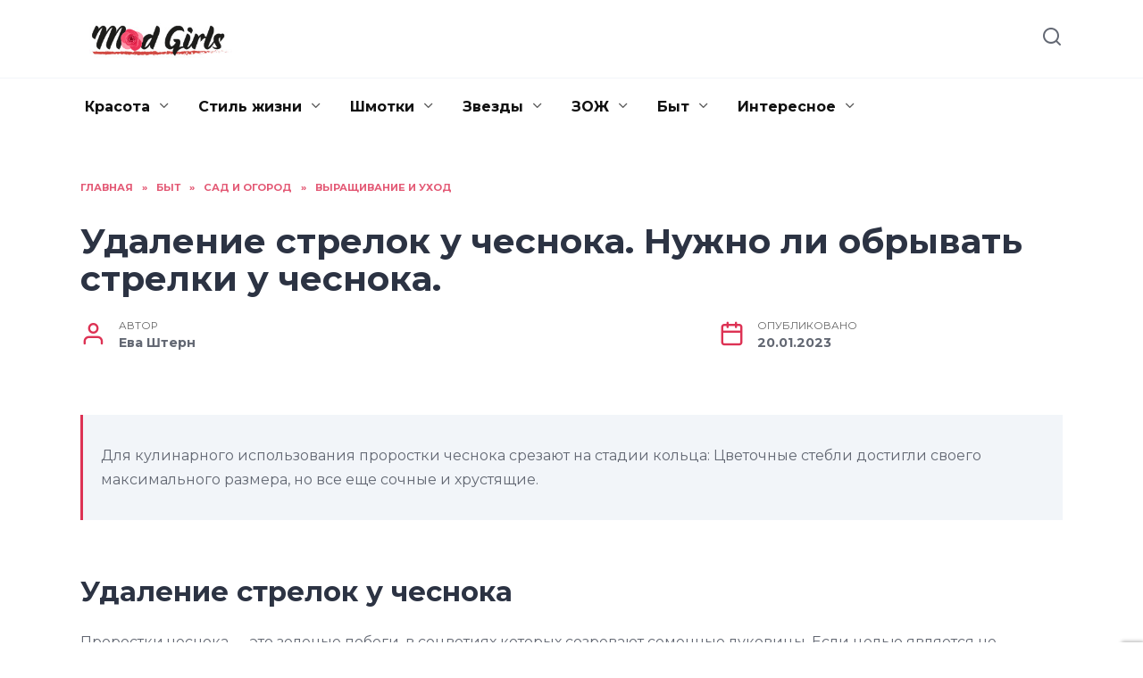

--- FILE ---
content_type: text/html; charset=UTF-8
request_url: https://madgirls.ru/udalenie-strelok-u-chesnoka-nuzhno-li-obryvat-strelki-u-chesnoka.html
body_size: 23758
content:
<!doctype html>
<html lang="ru-RU" prefix="og: https://ogp.me/ns#">
<head>
	<meta charset="UTF-8">
	<meta name="viewport" content="width=device-width, initial-scale=1">

	
<!-- Поисковая оптимизация от Rank Math Pro - https://rankmath.com/ -->
<title>Удаление стрелок у чеснока. Нужно ли обрывать стрелки у чеснока. | Mad Girls</title>
<meta name="description" content="Удаление стрелок чеснока: когда и как их обрывать Как понять, что уже пора убирать цветоносы Советы по проведению процедуры Когда положено обрывать чесночные стрелки Когда это делать? Обрывать ли стрелки у чеснока?"/>
<meta name="robots" content="follow, index, max-snippet:-1, max-video-preview:-1, max-image-preview:large"/>
<link rel="canonical" href="https://madgirls.ru/udalenie-strelok-u-chesnoka-nuzhno-li-obryvat-strelki-u-chesnoka.html" />
<meta property="og:locale" content="ru_RU" />
<meta property="og:type" content="article" />
<meta property="og:title" content="Удаление стрелок у чеснока. Нужно ли обрывать стрелки у чеснока. | Mad Girls" />
<meta property="og:description" content="Удаление стрелок чеснока: когда и как их обрывать Как понять, что уже пора убирать цветоносы Советы по проведению процедуры Когда положено обрывать чесночные стрелки Когда это делать? Обрывать ли стрелки у чеснока?" />
<meta property="og:url" content="https://madgirls.ru/udalenie-strelok-u-chesnoka-nuzhno-li-obryvat-strelki-u-chesnoka.html" />
<meta property="og:site_name" content="Mad Girls" />
<meta property="article:section" content="Выращивание и уход" />
<meta property="og:image" content="https://madgirls.ru/wp-content/uploads/2023/01/udalenie-strelok-chesnoka-EB5E.webp" />
<meta property="og:image:secure_url" content="https://madgirls.ru/wp-content/uploads/2023/01/udalenie-strelok-chesnoka-EB5E.webp" />
<meta property="og:image:width" content="600" />
<meta property="og:image:height" content="450" />
<meta property="og:image:alt" content="Удаление стрелок у чеснока. Нужно ли обрывать стрелки у чеснока." />
<meta property="og:image:type" content="image/webp" />
<meta property="article:published_time" content="2023-01-20T00:48:02+03:00" />
<meta name="twitter:card" content="summary_large_image" />
<meta name="twitter:title" content="Удаление стрелок у чеснока. Нужно ли обрывать стрелки у чеснока. | Mad Girls" />
<meta name="twitter:description" content="Удаление стрелок чеснока: когда и как их обрывать Как понять, что уже пора убирать цветоносы Советы по проведению процедуры Когда положено обрывать чесночные стрелки Когда это делать? Обрывать ли стрелки у чеснока?" />
<meta name="twitter:image" content="https://madgirls.ru/wp-content/uploads/2023/01/udalenie-strelok-chesnoka-EB5E.webp" />
<meta name="twitter:label1" content="Автор" />
<meta name="twitter:data1" content="Ева Штерн" />
<meta name="twitter:label2" content="Время чтения" />
<meta name="twitter:data2" content="6 минут" />
<script type="application/ld+json" class="rank-math-schema-pro">{"@context":"https://schema.org","@graph":[{"@type":["Person","Organization"],"@id":"https://madgirls.ru/#person","name":"Mad Girls"},{"@type":"WebSite","@id":"https://madgirls.ru/#website","url":"https://madgirls.ru","name":"Mad Girls","publisher":{"@id":"https://madgirls.ru/#person"},"inLanguage":"ru-RU"},{"@type":"ImageObject","@id":"https://madgirls.ru/wp-content/uploads/2023/01/udalenie-strelok-chesnoka-EB5E.webp","url":"https://madgirls.ru/wp-content/uploads/2023/01/udalenie-strelok-chesnoka-EB5E.webp","width":"600","height":"450","inLanguage":"ru-RU"},{"@type":"WebPage","@id":"https://madgirls.ru/udalenie-strelok-u-chesnoka-nuzhno-li-obryvat-strelki-u-chesnoka.html#webpage","url":"https://madgirls.ru/udalenie-strelok-u-chesnoka-nuzhno-li-obryvat-strelki-u-chesnoka.html","name":"\u0423\u0434\u0430\u043b\u0435\u043d\u0438\u0435 \u0441\u0442\u0440\u0435\u043b\u043e\u043a \u0443 \u0447\u0435\u0441\u043d\u043e\u043a\u0430. \u041d\u0443\u0436\u043d\u043e \u043b\u0438 \u043e\u0431\u0440\u044b\u0432\u0430\u0442\u044c \u0441\u0442\u0440\u0435\u043b\u043a\u0438 \u0443 \u0447\u0435\u0441\u043d\u043e\u043a\u0430. | Mad Girls","datePublished":"2023-01-20T00:48:02+03:00","dateModified":"2023-01-20T00:48:02+03:00","isPartOf":{"@id":"https://madgirls.ru/#website"},"primaryImageOfPage":{"@id":"https://madgirls.ru/wp-content/uploads/2023/01/udalenie-strelok-chesnoka-EB5E.webp"},"inLanguage":"ru-RU"},{"@type":"Person","@id":"https://madgirls.ru/udalenie-strelok-u-chesnoka-nuzhno-li-obryvat-strelki-u-chesnoka.html#author","name":"\u0415\u0432\u0430 \u0428\u0442\u0435\u0440\u043d","image":{"@type":"ImageObject","@id":"https://secure.gravatar.com/avatar/ecb33bcd777ec205078b28d7657649d66b7fcbab703c086be5fbd53781a92366?s=96&amp;d=mm&amp;r=g","url":"https://secure.gravatar.com/avatar/ecb33bcd777ec205078b28d7657649d66b7fcbab703c086be5fbd53781a92366?s=96&amp;d=mm&amp;r=g","caption":"\u0415\u0432\u0430 \u0428\u0442\u0435\u0440\u043d","inLanguage":"ru-RU"},"sameAs":["http://madgirls.ru"]},{"@type":"NewsArticle","headline":"\u0423\u0434\u0430\u043b\u0435\u043d\u0438\u0435 \u0441\u0442\u0440\u0435\u043b\u043e\u043a \u0443 \u0447\u0435\u0441\u043d\u043e\u043a\u0430. \u041d\u0443\u0436\u043d\u043e \u043b\u0438 \u043e\u0431\u0440\u044b\u0432\u0430\u0442\u044c \u0441\u0442\u0440\u0435\u043b\u043a\u0438 \u0443 \u0447\u0435\u0441\u043d\u043e\u043a\u0430. | Mad Girls","datePublished":"2023-01-20T00:48:02+03:00","dateModified":"2023-01-20T00:48:02+03:00","articleSection":"\u0412\u044b\u0440\u0430\u0449\u0438\u0432\u0430\u043d\u0438\u0435 \u0438 \u0443\u0445\u043e\u0434","author":{"@id":"https://madgirls.ru/udalenie-strelok-u-chesnoka-nuzhno-li-obryvat-strelki-u-chesnoka.html#author","name":"\u0415\u0432\u0430 \u0428\u0442\u0435\u0440\u043d"},"publisher":{"@id":"https://madgirls.ru/#person"},"description":"\u0423\u0434\u0430\u043b\u0435\u043d\u0438\u0435 \u0441\u0442\u0440\u0435\u043b\u043e\u043a \u0447\u0435\u0441\u043d\u043e\u043a\u0430: \u043a\u043e\u0433\u0434\u0430 \u0438 \u043a\u0430\u043a \u0438\u0445 \u043e\u0431\u0440\u044b\u0432\u0430\u0442\u044c \u041a\u0430\u043a \u043f\u043e\u043d\u044f\u0442\u044c, \u0447\u0442\u043e \u0443\u0436\u0435 \u043f\u043e\u0440\u0430 \u0443\u0431\u0438\u0440\u0430\u0442\u044c \u0446\u0432\u0435\u0442\u043e\u043d\u043e\u0441\u044b \u0421\u043e\u0432\u0435\u0442\u044b \u043f\u043e \u043f\u0440\u043e\u0432\u0435\u0434\u0435\u043d\u0438\u044e \u043f\u0440\u043e\u0446\u0435\u0434\u0443\u0440\u044b \u041a\u043e\u0433\u0434\u0430 \u043f\u043e\u043b\u043e\u0436\u0435\u043d\u043e \u043e\u0431\u0440\u044b\u0432\u0430\u0442\u044c \u0447\u0435\u0441\u043d\u043e\u0447\u043d\u044b\u0435 \u0441\u0442\u0440\u0435\u043b\u043a\u0438 \u041a\u043e\u0433\u0434\u0430 \u044d\u0442\u043e \u0434\u0435\u043b\u0430\u0442\u044c? \u041e\u0431\u0440\u044b\u0432\u0430\u0442\u044c \u043b\u0438 \u0441\u0442\u0440\u0435\u043b\u043a\u0438 \u0443 \u0447\u0435\u0441\u043d\u043e\u043a\u0430?","copyrightYear":"2023","copyrightHolder":{"@id":"https://madgirls.ru/#person"},"name":"\u0423\u0434\u0430\u043b\u0435\u043d\u0438\u0435 \u0441\u0442\u0440\u0435\u043b\u043e\u043a \u0443 \u0447\u0435\u0441\u043d\u043e\u043a\u0430. \u041d\u0443\u0436\u043d\u043e \u043b\u0438 \u043e\u0431\u0440\u044b\u0432\u0430\u0442\u044c \u0441\u0442\u0440\u0435\u043b\u043a\u0438 \u0443 \u0447\u0435\u0441\u043d\u043e\u043a\u0430. | Mad Girls","@id":"https://madgirls.ru/udalenie-strelok-u-chesnoka-nuzhno-li-obryvat-strelki-u-chesnoka.html#richSnippet","isPartOf":{"@id":"https://madgirls.ru/udalenie-strelok-u-chesnoka-nuzhno-li-obryvat-strelki-u-chesnoka.html#webpage"},"image":{"@id":"https://madgirls.ru/wp-content/uploads/2023/01/udalenie-strelok-chesnoka-EB5E.webp"},"inLanguage":"ru-RU","mainEntityOfPage":{"@id":"https://madgirls.ru/udalenie-strelok-u-chesnoka-nuzhno-li-obryvat-strelki-u-chesnoka.html#webpage"}}]}</script>
<!-- /Rank Math WordPress SEO плагин -->

<link rel='dns-prefetch' href='//fonts.googleapis.com' />
<link rel="alternate" type="application/rss+xml" title="Mad Girls &raquo; Лента комментариев к &laquo;Удаление стрелок у чеснока. Нужно ли обрывать стрелки у чеснока.&raquo;" href="https://madgirls.ru/udalenie-strelok-u-chesnoka-nuzhno-li-obryvat-strelki-u-chesnoka.html/feed" />
<link rel="alternate" title="oEmbed (JSON)" type="application/json+oembed" href="https://madgirls.ru/wp-json/oembed/1.0/embed?url=https%3A%2F%2Fmadgirls.ru%2Fudalenie-strelok-u-chesnoka-nuzhno-li-obryvat-strelki-u-chesnoka.html" />
<link rel="alternate" title="oEmbed (XML)" type="text/xml+oembed" href="https://madgirls.ru/wp-json/oembed/1.0/embed?url=https%3A%2F%2Fmadgirls.ru%2Fudalenie-strelok-u-chesnoka-nuzhno-li-obryvat-strelki-u-chesnoka.html&#038;format=xml" />
<style id='wp-img-auto-sizes-contain-inline-css' type='text/css'>
img:is([sizes=auto i],[sizes^="auto," i]){contain-intrinsic-size:3000px 1500px}
/*# sourceURL=wp-img-auto-sizes-contain-inline-css */
</style>
<style id='wp-emoji-styles-inline-css' type='text/css'>

	img.wp-smiley, img.emoji {
		display: inline !important;
		border: none !important;
		box-shadow: none !important;
		height: 1em !important;
		width: 1em !important;
		margin: 0 0.07em !important;
		vertical-align: -0.1em !important;
		background: none !important;
		padding: 0 !important;
	}
/*# sourceURL=wp-emoji-styles-inline-css */
</style>
<style id='wp-block-library-inline-css' type='text/css'>
:root{--wp-block-synced-color:#7a00df;--wp-block-synced-color--rgb:122,0,223;--wp-bound-block-color:var(--wp-block-synced-color);--wp-editor-canvas-background:#ddd;--wp-admin-theme-color:#007cba;--wp-admin-theme-color--rgb:0,124,186;--wp-admin-theme-color-darker-10:#006ba1;--wp-admin-theme-color-darker-10--rgb:0,107,160.5;--wp-admin-theme-color-darker-20:#005a87;--wp-admin-theme-color-darker-20--rgb:0,90,135;--wp-admin-border-width-focus:2px}@media (min-resolution:192dpi){:root{--wp-admin-border-width-focus:1.5px}}.wp-element-button{cursor:pointer}:root .has-very-light-gray-background-color{background-color:#eee}:root .has-very-dark-gray-background-color{background-color:#313131}:root .has-very-light-gray-color{color:#eee}:root .has-very-dark-gray-color{color:#313131}:root .has-vivid-green-cyan-to-vivid-cyan-blue-gradient-background{background:linear-gradient(135deg,#00d084,#0693e3)}:root .has-purple-crush-gradient-background{background:linear-gradient(135deg,#34e2e4,#4721fb 50%,#ab1dfe)}:root .has-hazy-dawn-gradient-background{background:linear-gradient(135deg,#faaca8,#dad0ec)}:root .has-subdued-olive-gradient-background{background:linear-gradient(135deg,#fafae1,#67a671)}:root .has-atomic-cream-gradient-background{background:linear-gradient(135deg,#fdd79a,#004a59)}:root .has-nightshade-gradient-background{background:linear-gradient(135deg,#330968,#31cdcf)}:root .has-midnight-gradient-background{background:linear-gradient(135deg,#020381,#2874fc)}:root{--wp--preset--font-size--normal:16px;--wp--preset--font-size--huge:42px}.has-regular-font-size{font-size:1em}.has-larger-font-size{font-size:2.625em}.has-normal-font-size{font-size:var(--wp--preset--font-size--normal)}.has-huge-font-size{font-size:var(--wp--preset--font-size--huge)}.has-text-align-center{text-align:center}.has-text-align-left{text-align:left}.has-text-align-right{text-align:right}.has-fit-text{white-space:nowrap!important}#end-resizable-editor-section{display:none}.aligncenter{clear:both}.items-justified-left{justify-content:flex-start}.items-justified-center{justify-content:center}.items-justified-right{justify-content:flex-end}.items-justified-space-between{justify-content:space-between}.screen-reader-text{border:0;clip-path:inset(50%);height:1px;margin:-1px;overflow:hidden;padding:0;position:absolute;width:1px;word-wrap:normal!important}.screen-reader-text:focus{background-color:#ddd;clip-path:none;color:#444;display:block;font-size:1em;height:auto;left:5px;line-height:normal;padding:15px 23px 14px;text-decoration:none;top:5px;width:auto;z-index:100000}html :where(.has-border-color){border-style:solid}html :where([style*=border-top-color]){border-top-style:solid}html :where([style*=border-right-color]){border-right-style:solid}html :where([style*=border-bottom-color]){border-bottom-style:solid}html :where([style*=border-left-color]){border-left-style:solid}html :where([style*=border-width]){border-style:solid}html :where([style*=border-top-width]){border-top-style:solid}html :where([style*=border-right-width]){border-right-style:solid}html :where([style*=border-bottom-width]){border-bottom-style:solid}html :where([style*=border-left-width]){border-left-style:solid}html :where(img[class*=wp-image-]){height:auto;max-width:100%}:where(figure){margin:0 0 1em}html :where(.is-position-sticky){--wp-admin--admin-bar--position-offset:var(--wp-admin--admin-bar--height,0px)}@media screen and (max-width:600px){html :where(.is-position-sticky){--wp-admin--admin-bar--position-offset:0px}}

/*# sourceURL=wp-block-library-inline-css */
</style><style id='global-styles-inline-css' type='text/css'>
:root{--wp--preset--aspect-ratio--square: 1;--wp--preset--aspect-ratio--4-3: 4/3;--wp--preset--aspect-ratio--3-4: 3/4;--wp--preset--aspect-ratio--3-2: 3/2;--wp--preset--aspect-ratio--2-3: 2/3;--wp--preset--aspect-ratio--16-9: 16/9;--wp--preset--aspect-ratio--9-16: 9/16;--wp--preset--color--black: #000000;--wp--preset--color--cyan-bluish-gray: #abb8c3;--wp--preset--color--white: #ffffff;--wp--preset--color--pale-pink: #f78da7;--wp--preset--color--vivid-red: #cf2e2e;--wp--preset--color--luminous-vivid-orange: #ff6900;--wp--preset--color--luminous-vivid-amber: #fcb900;--wp--preset--color--light-green-cyan: #7bdcb5;--wp--preset--color--vivid-green-cyan: #00d084;--wp--preset--color--pale-cyan-blue: #8ed1fc;--wp--preset--color--vivid-cyan-blue: #0693e3;--wp--preset--color--vivid-purple: #9b51e0;--wp--preset--gradient--vivid-cyan-blue-to-vivid-purple: linear-gradient(135deg,rgb(6,147,227) 0%,rgb(155,81,224) 100%);--wp--preset--gradient--light-green-cyan-to-vivid-green-cyan: linear-gradient(135deg,rgb(122,220,180) 0%,rgb(0,208,130) 100%);--wp--preset--gradient--luminous-vivid-amber-to-luminous-vivid-orange: linear-gradient(135deg,rgb(252,185,0) 0%,rgb(255,105,0) 100%);--wp--preset--gradient--luminous-vivid-orange-to-vivid-red: linear-gradient(135deg,rgb(255,105,0) 0%,rgb(207,46,46) 100%);--wp--preset--gradient--very-light-gray-to-cyan-bluish-gray: linear-gradient(135deg,rgb(238,238,238) 0%,rgb(169,184,195) 100%);--wp--preset--gradient--cool-to-warm-spectrum: linear-gradient(135deg,rgb(74,234,220) 0%,rgb(151,120,209) 20%,rgb(207,42,186) 40%,rgb(238,44,130) 60%,rgb(251,105,98) 80%,rgb(254,248,76) 100%);--wp--preset--gradient--blush-light-purple: linear-gradient(135deg,rgb(255,206,236) 0%,rgb(152,150,240) 100%);--wp--preset--gradient--blush-bordeaux: linear-gradient(135deg,rgb(254,205,165) 0%,rgb(254,45,45) 50%,rgb(107,0,62) 100%);--wp--preset--gradient--luminous-dusk: linear-gradient(135deg,rgb(255,203,112) 0%,rgb(199,81,192) 50%,rgb(65,88,208) 100%);--wp--preset--gradient--pale-ocean: linear-gradient(135deg,rgb(255,245,203) 0%,rgb(182,227,212) 50%,rgb(51,167,181) 100%);--wp--preset--gradient--electric-grass: linear-gradient(135deg,rgb(202,248,128) 0%,rgb(113,206,126) 100%);--wp--preset--gradient--midnight: linear-gradient(135deg,rgb(2,3,129) 0%,rgb(40,116,252) 100%);--wp--preset--font-size--small: 19.5px;--wp--preset--font-size--medium: 20px;--wp--preset--font-size--large: 36.5px;--wp--preset--font-size--x-large: 42px;--wp--preset--font-size--normal: 22px;--wp--preset--font-size--huge: 49.5px;--wp--preset--spacing--20: 0.44rem;--wp--preset--spacing--30: 0.67rem;--wp--preset--spacing--40: 1rem;--wp--preset--spacing--50: 1.5rem;--wp--preset--spacing--60: 2.25rem;--wp--preset--spacing--70: 3.38rem;--wp--preset--spacing--80: 5.06rem;--wp--preset--shadow--natural: 6px 6px 9px rgba(0, 0, 0, 0.2);--wp--preset--shadow--deep: 12px 12px 50px rgba(0, 0, 0, 0.4);--wp--preset--shadow--sharp: 6px 6px 0px rgba(0, 0, 0, 0.2);--wp--preset--shadow--outlined: 6px 6px 0px -3px rgb(255, 255, 255), 6px 6px rgb(0, 0, 0);--wp--preset--shadow--crisp: 6px 6px 0px rgb(0, 0, 0);}:where(.is-layout-flex){gap: 0.5em;}:where(.is-layout-grid){gap: 0.5em;}body .is-layout-flex{display: flex;}.is-layout-flex{flex-wrap: wrap;align-items: center;}.is-layout-flex > :is(*, div){margin: 0;}body .is-layout-grid{display: grid;}.is-layout-grid > :is(*, div){margin: 0;}:where(.wp-block-columns.is-layout-flex){gap: 2em;}:where(.wp-block-columns.is-layout-grid){gap: 2em;}:where(.wp-block-post-template.is-layout-flex){gap: 1.25em;}:where(.wp-block-post-template.is-layout-grid){gap: 1.25em;}.has-black-color{color: var(--wp--preset--color--black) !important;}.has-cyan-bluish-gray-color{color: var(--wp--preset--color--cyan-bluish-gray) !important;}.has-white-color{color: var(--wp--preset--color--white) !important;}.has-pale-pink-color{color: var(--wp--preset--color--pale-pink) !important;}.has-vivid-red-color{color: var(--wp--preset--color--vivid-red) !important;}.has-luminous-vivid-orange-color{color: var(--wp--preset--color--luminous-vivid-orange) !important;}.has-luminous-vivid-amber-color{color: var(--wp--preset--color--luminous-vivid-amber) !important;}.has-light-green-cyan-color{color: var(--wp--preset--color--light-green-cyan) !important;}.has-vivid-green-cyan-color{color: var(--wp--preset--color--vivid-green-cyan) !important;}.has-pale-cyan-blue-color{color: var(--wp--preset--color--pale-cyan-blue) !important;}.has-vivid-cyan-blue-color{color: var(--wp--preset--color--vivid-cyan-blue) !important;}.has-vivid-purple-color{color: var(--wp--preset--color--vivid-purple) !important;}.has-black-background-color{background-color: var(--wp--preset--color--black) !important;}.has-cyan-bluish-gray-background-color{background-color: var(--wp--preset--color--cyan-bluish-gray) !important;}.has-white-background-color{background-color: var(--wp--preset--color--white) !important;}.has-pale-pink-background-color{background-color: var(--wp--preset--color--pale-pink) !important;}.has-vivid-red-background-color{background-color: var(--wp--preset--color--vivid-red) !important;}.has-luminous-vivid-orange-background-color{background-color: var(--wp--preset--color--luminous-vivid-orange) !important;}.has-luminous-vivid-amber-background-color{background-color: var(--wp--preset--color--luminous-vivid-amber) !important;}.has-light-green-cyan-background-color{background-color: var(--wp--preset--color--light-green-cyan) !important;}.has-vivid-green-cyan-background-color{background-color: var(--wp--preset--color--vivid-green-cyan) !important;}.has-pale-cyan-blue-background-color{background-color: var(--wp--preset--color--pale-cyan-blue) !important;}.has-vivid-cyan-blue-background-color{background-color: var(--wp--preset--color--vivid-cyan-blue) !important;}.has-vivid-purple-background-color{background-color: var(--wp--preset--color--vivid-purple) !important;}.has-black-border-color{border-color: var(--wp--preset--color--black) !important;}.has-cyan-bluish-gray-border-color{border-color: var(--wp--preset--color--cyan-bluish-gray) !important;}.has-white-border-color{border-color: var(--wp--preset--color--white) !important;}.has-pale-pink-border-color{border-color: var(--wp--preset--color--pale-pink) !important;}.has-vivid-red-border-color{border-color: var(--wp--preset--color--vivid-red) !important;}.has-luminous-vivid-orange-border-color{border-color: var(--wp--preset--color--luminous-vivid-orange) !important;}.has-luminous-vivid-amber-border-color{border-color: var(--wp--preset--color--luminous-vivid-amber) !important;}.has-light-green-cyan-border-color{border-color: var(--wp--preset--color--light-green-cyan) !important;}.has-vivid-green-cyan-border-color{border-color: var(--wp--preset--color--vivid-green-cyan) !important;}.has-pale-cyan-blue-border-color{border-color: var(--wp--preset--color--pale-cyan-blue) !important;}.has-vivid-cyan-blue-border-color{border-color: var(--wp--preset--color--vivid-cyan-blue) !important;}.has-vivid-purple-border-color{border-color: var(--wp--preset--color--vivid-purple) !important;}.has-vivid-cyan-blue-to-vivid-purple-gradient-background{background: var(--wp--preset--gradient--vivid-cyan-blue-to-vivid-purple) !important;}.has-light-green-cyan-to-vivid-green-cyan-gradient-background{background: var(--wp--preset--gradient--light-green-cyan-to-vivid-green-cyan) !important;}.has-luminous-vivid-amber-to-luminous-vivid-orange-gradient-background{background: var(--wp--preset--gradient--luminous-vivid-amber-to-luminous-vivid-orange) !important;}.has-luminous-vivid-orange-to-vivid-red-gradient-background{background: var(--wp--preset--gradient--luminous-vivid-orange-to-vivid-red) !important;}.has-very-light-gray-to-cyan-bluish-gray-gradient-background{background: var(--wp--preset--gradient--very-light-gray-to-cyan-bluish-gray) !important;}.has-cool-to-warm-spectrum-gradient-background{background: var(--wp--preset--gradient--cool-to-warm-spectrum) !important;}.has-blush-light-purple-gradient-background{background: var(--wp--preset--gradient--blush-light-purple) !important;}.has-blush-bordeaux-gradient-background{background: var(--wp--preset--gradient--blush-bordeaux) !important;}.has-luminous-dusk-gradient-background{background: var(--wp--preset--gradient--luminous-dusk) !important;}.has-pale-ocean-gradient-background{background: var(--wp--preset--gradient--pale-ocean) !important;}.has-electric-grass-gradient-background{background: var(--wp--preset--gradient--electric-grass) !important;}.has-midnight-gradient-background{background: var(--wp--preset--gradient--midnight) !important;}.has-small-font-size{font-size: var(--wp--preset--font-size--small) !important;}.has-medium-font-size{font-size: var(--wp--preset--font-size--medium) !important;}.has-large-font-size{font-size: var(--wp--preset--font-size--large) !important;}.has-x-large-font-size{font-size: var(--wp--preset--font-size--x-large) !important;}
/*# sourceURL=global-styles-inline-css */
</style>

<style id='classic-theme-styles-inline-css' type='text/css'>
/*! This file is auto-generated */
.wp-block-button__link{color:#fff;background-color:#32373c;border-radius:9999px;box-shadow:none;text-decoration:none;padding:calc(.667em + 2px) calc(1.333em + 2px);font-size:1.125em}.wp-block-file__button{background:#32373c;color:#fff;text-decoration:none}
/*# sourceURL=/wp-includes/css/classic-themes.min.css */
</style>
<link rel='stylesheet' id='google-fonts-css' href='https://fonts.googleapis.com/css?family=Montserrat%3A400%2C400i%2C700&#038;subset=cyrillic&#038;display=swap&#038;ver=6.9'  media='all' />
<link rel='stylesheet' id='reboot-style-css' href='https://madgirls.ru/wp-content/themes/reboot/assets/css/style.min.css?ver=1.4.7'  media='all' />
<link rel='stylesheet' id='reboot-style-child-css' href='https://madgirls.ru/wp-content/themes/madgirls/style.css?ver=6.9'  media='all' />
<link rel='stylesheet' id='custom-popupads-css-css' href='https://madgirls.ru/wp-content/themes/madgirls/assets/custom_popupads.css?ver=1.2'  media='all' />
<script type="text/javascript" src="https://madgirls.ru/wp-includes/js/jquery/jquery.min.js?ver=3.7.1" id="jquery-core-js"></script>
<script type="text/javascript" src="https://madgirls.ru/wp-includes/js/jquery/jquery-migrate.min.js?ver=3.4.1" id="jquery-migrate-js"></script>
<script type="text/javascript" src="https://madgirls.ru/wp-content/themes/madgirls/assets/custom_popupads.js?ver=1.2" id="custom-popupads-js-js"></script>
<link rel="https://api.w.org/" href="https://madgirls.ru/wp-json/" /><link rel="alternate" title="JSON" type="application/json" href="https://madgirls.ru/wp-json/wp/v2/posts/5575" /><link rel="EditURI" type="application/rsd+xml" title="RSD" href="https://madgirls.ru/xmlrpc.php?rsd" />
<meta name="generator" content="WordPress 6.9" />
<link rel='shortlink' href='https://madgirls.ru/?p=5575' />
<link rel="preload" href="https://madgirls.ru/wp-content/themes/reboot/assets/fonts/wpshop-core.ttf" as="font" crossorigin><link rel="preload" href="https://madgirls.ru/wp-content/uploads/2023/01/udalenie-strelok-chesnoka-EB5E.webp" as="image" crossorigin>
    <style>.scrolltop:before{color:#dd3254}body{color:#636873}::selection, .card-slider__category, .card-slider-container .swiper-pagination-bullet-active, .post-card--grid .post-card__thumbnail:before, .post-card:not(.post-card--small) .post-card__thumbnail a:before, .post-card:not(.post-card--small) .post-card__category,  .post-box--high .post-box__category span, .post-box--wide .post-box__category span, .page-separator, .pagination .nav-links .page-numbers:not(.dots):not(.current):before, .btn, .btn-primary:hover, .btn-primary:not(:disabled):not(.disabled).active, .btn-primary:not(:disabled):not(.disabled):active, .show>.btn-primary.dropdown-toggle, .comment-respond .form-submit input, .page-links__item{background-color:#dd3254}.entry-image--big .entry-image__body .post-card__category a, .home-text ul:not([class])>li:before, .page-content ul:not([class])>li:before, .taxonomy-description ul:not([class])>li:before, .widget-area .widget_categories ul.menu li a:before, .widget-area .widget_categories ul.menu li span:before, .widget-area .widget_categories>ul li a:before, .widget-area .widget_categories>ul li span:before, .widget-area .widget_nav_menu ul.menu li a:before, .widget-area .widget_nav_menu ul.menu li span:before, .widget-area .widget_nav_menu>ul li a:before, .widget-area .widget_nav_menu>ul li span:before, .page-links .page-numbers:not(.dots):not(.current):before, .page-links .post-page-numbers:not(.dots):not(.current):before, .pagination .nav-links .page-numbers:not(.dots):not(.current):before, .pagination .nav-links .post-page-numbers:not(.dots):not(.current):before, .entry-image--full .entry-image__body .post-card__category a, .entry-image--fullscreen .entry-image__body .post-card__category a, .entry-image--wide .entry-image__body .post-card__category a{background-color:#dd3254}.comment-respond input:focus, select:focus, textarea:focus, .post-card--grid.post-card--thumbnail-no, .post-card--standard:after, .post-card--related.post-card--thumbnail-no:hover, .spoiler-box, .btn-primary, .btn-primary:hover, .btn-primary:not(:disabled):not(.disabled).active, .btn-primary:not(:disabled):not(.disabled):active, .show>.btn-primary.dropdown-toggle, .inp:focus, .entry-tag:focus, .entry-tag:hover, .search-screen .search-form .search-field:focus, .entry-content ul:not([class])>li:before, .text-content ul:not([class])>li:before, .page-content ul:not([class])>li:before, .taxonomy-description ul:not([class])>li:before, .entry-content blockquote,
        .input:focus, input[type=color]:focus, input[type=date]:focus, input[type=datetime-local]:focus, input[type=datetime]:focus, input[type=email]:focus, input[type=month]:focus, input[type=number]:focus, input[type=password]:focus, input[type=range]:focus, input[type=search]:focus, input[type=tel]:focus, input[type=text]:focus, input[type=time]:focus, input[type=url]:focus, input[type=week]:focus, select:focus, textarea:focus{border-color:#dd3254 !important}.post-card--small .post-card__category, .post-card__author:before, .post-card__comments:before, .post-card__date:before, .post-card__like:before, .post-card__views:before, .entry-author:before, .entry-date:before, .entry-time:before, .entry-views:before, .entry-content ol:not([class])>li:before, .text-content ol:not([class])>li:before, .entry-content blockquote:before, .spoiler-box__title:after, .search-icon:hover:before, .search-form .search-submit:hover:before, .star-rating-item.hover,
        .comment-list .bypostauthor>.comment-body .comment-author:after,
        .breadcrumb a, .breadcrumb span,
        .search-screen .search-form .search-submit:before, 
        .star-rating--score-1:not(.hover) .star-rating-item:nth-child(1),
        .star-rating--score-2:not(.hover) .star-rating-item:nth-child(1), .star-rating--score-2:not(.hover) .star-rating-item:nth-child(2),
        .star-rating--score-3:not(.hover) .star-rating-item:nth-child(1), .star-rating--score-3:not(.hover) .star-rating-item:nth-child(2), .star-rating--score-3:not(.hover) .star-rating-item:nth-child(3),
        .star-rating--score-4:not(.hover) .star-rating-item:nth-child(1), .star-rating--score-4:not(.hover) .star-rating-item:nth-child(2), .star-rating--score-4:not(.hover) .star-rating-item:nth-child(3), .star-rating--score-4:not(.hover) .star-rating-item:nth-child(4),
        .star-rating--score-5:not(.hover) .star-rating-item:nth-child(1), .star-rating--score-5:not(.hover) .star-rating-item:nth-child(2), .star-rating--score-5:not(.hover) .star-rating-item:nth-child(3), .star-rating--score-5:not(.hover) .star-rating-item:nth-child(4), .star-rating--score-5:not(.hover) .star-rating-item:nth-child(5){color:#dd3254}.entry-content a:not(.wp-block-button__link), .entry-content a:not(.wp-block-button__link):visited, .spanlink, .comment-reply-link, .pseudo-link, .widget_calendar a, .widget_recent_comments a, .child-categories ul li a{color:#2c3343}.child-categories ul li a{border-color:#2c3343}a:hover, a:focus, a:active, .spanlink:hover, .entry-content a:not(.wp-block-button__link):hover, .entry-content a:not(.wp-block-button__link):focus, .entry-content a:not(.wp-block-button__link):active, .top-menu ul li>span:hover, .main-navigation ul li a:hover, .main-navigation ul li span:hover, .footer-navigation ul li a:hover, .footer-navigation ul li span:hover, .comment-reply-link:hover, .pseudo-link:hover, .child-categories ul li a:hover{color:#dd3254}.top-menu>ul>li>a:before, .top-menu>ul>li>span:before{background:#dd3254}.child-categories ul li a:hover, .post-box--no-thumb a:hover{border-color:#dd3254}.post-box--card:hover{box-shadow: inset 0 0 0 1px #dd3254}.post-box--card:hover{-webkit-box-shadow: inset 0 0 0 1px #dd3254}.site-footer{background-color:#3a495e}.site-logotype{max-width:180px}</style>
<link rel="icon" href="https://madgirls.ru/wp-content/uploads/2022/11/cropped-favicon-32x32.jpg" sizes="32x32" />
<link rel="icon" href="https://madgirls.ru/wp-content/uploads/2022/11/cropped-favicon-192x192.jpg" sizes="192x192" />
<link rel="apple-touch-icon" href="https://madgirls.ru/wp-content/uploads/2022/11/cropped-favicon-180x180.jpg" />
<meta name="msapplication-TileImage" content="https://madgirls.ru/wp-content/uploads/2022/11/cropped-favicon-270x270.jpg" />
		<style type="text/css" id="wp-custom-css">
			h1, h2, h3, h4, h5, h6, .post-card__title a {
	color: #2c3343;	
}
footer .post-card__title a {
	color: #fff;
}
.section-posts__categories-title {
    display: none;
}		</style>
		    <meta name="google-site-verification" content="WTGq1qnTKiN5L8ycxV53uJ8xSyEZiQF8m8oQGa7HVQM" />
<meta name="yandex-verification" content="61115bae4fc8034d" /></head>

<body class="wp-singular post-template-default single single-post postid-5575 single-format-standard wp-embed-responsive wp-theme-reboot wp-child-theme-madgirls sidebar-none">



<div id="page" class="site">
    <a class="skip-link screen-reader-text" href="#content">Перейти к содержанию</a>

    <div class="search-screen-overlay js-search-screen-overlay"></div>
    <div class="search-screen js-search-screen">
        
<form role="search" method="get" class="search-form" action="https://madgirls.ru/">
    <label>
        <span class="screen-reader-text">Search for:</span>
        <input type="search" class="search-field" placeholder="Поиск…" value="" name="s">
    </label>
    <button type="submit" class="search-submit"></button>
</form>    </div>

    

<header id="masthead" class="site-header full" itemscope itemtype="http://schema.org/WPHeader">
    <div class="site-header-inner fixed">

        <div class="humburger js-humburger"><span></span><span></span><span></span></div>

        
<div class="site-branding">

    <div class="site-logotype"><a href="https://madgirls.ru/"><img src="http://madgirls.ru/wp-content/uploads/2022/08/logo.jpg" width="289" height="77" alt="Mad Girls"></a></div></div><!-- .site-branding -->                <div class="header-search">
                    <span class="search-icon js-search-icon"></span>
                </div>
            
    </div>
</header><!-- #masthead -->


    
    
    <nav id="site-navigation" class="main-navigation full" itemscope itemtype="http://schema.org/SiteNavigationElement">
        <div class="main-navigation-inner fixed">
            <div class="menu-katalog-container"><ul id="header_menu" class="menu"><li id="menu-item-5623" class="menu-item menu-item-type-taxonomy menu-item-object-category menu-item-has-children menu-item-5623"><a href="https://madgirls.ru/krasota">Красота</a>
<ul class="sub-menu">
	<li id="menu-item-5624" class="menu-item menu-item-type-taxonomy menu-item-object-category menu-item-5624"><a href="https://madgirls.ru/krasota/brovi">Брови</a></li>
	<li id="menu-item-5625" class="menu-item menu-item-type-taxonomy menu-item-object-category menu-item-5625"><a href="https://madgirls.ru/krasota/volosy">Волосы</a></li>
	<li id="menu-item-5626" class="menu-item menu-item-type-taxonomy menu-item-object-category menu-item-5626"><a href="https://madgirls.ru/krasota/kosmetika">Косметика</a></li>
	<li id="menu-item-5627" class="menu-item menu-item-type-taxonomy menu-item-object-category menu-item-5627"><a href="https://madgirls.ru/krasota/makiyazh">Макияж</a></li>
	<li id="menu-item-5628" class="menu-item menu-item-type-taxonomy menu-item-object-category menu-item-5628"><a href="https://madgirls.ru/krasota/manikjur">Маникюр</a></li>
	<li id="menu-item-5629" class="menu-item menu-item-type-taxonomy menu-item-object-category menu-item-5629"><a href="https://madgirls.ru/krasota/narashhivanie-nogtej">Наращивание ногтей</a></li>
	<li id="menu-item-5630" class="menu-item menu-item-type-taxonomy menu-item-object-category menu-item-5630"><a href="https://madgirls.ru/krasota/parfjumeriya">Парфюмерия</a></li>
	<li id="menu-item-5631" class="menu-item menu-item-type-taxonomy menu-item-object-category menu-item-5631"><a href="https://madgirls.ru/krasota/resnicy">Ресницы</a></li>
	<li id="menu-item-5632" class="menu-item menu-item-type-taxonomy menu-item-object-category menu-item-5632"><a href="https://madgirls.ru/krasota/tatuirovki">Татуировки</a></li>
	<li id="menu-item-5657" class="menu-item menu-item-type-taxonomy menu-item-object-category menu-item-5657"><a href="https://madgirls.ru/krasota/udalenie-volos">Удаление волос</a></li>
	<li id="menu-item-5658" class="menu-item menu-item-type-taxonomy menu-item-object-category menu-item-5658"><a href="https://madgirls.ru/krasota/uhod-za-licom">Уход за лицом</a></li>
</ul>
</li>
<li id="menu-item-5633" class="menu-item menu-item-type-taxonomy menu-item-object-category menu-item-has-children menu-item-5633"><a href="https://madgirls.ru/stil-zhizni">Стиль жизни</a>
<ul class="sub-menu">
	<li id="menu-item-5634" class="menu-item menu-item-type-taxonomy menu-item-object-category menu-item-5634"><a href="https://madgirls.ru/stil-zhizni/otnosheniya">Отношения</a></li>
	<li id="menu-item-5635" class="menu-item menu-item-type-taxonomy menu-item-object-category menu-item-5635"><a href="https://madgirls.ru/stil-zhizni/prazdniki">Праздники</a></li>
	<li id="menu-item-5636" class="menu-item menu-item-type-taxonomy menu-item-object-category menu-item-5636"><a href="https://madgirls.ru/stil-zhizni/psihologiya">Психология</a></li>
	<li id="menu-item-5637" class="menu-item menu-item-type-taxonomy menu-item-object-category menu-item-5637"><a href="https://madgirls.ru/stil-zhizni/puteshestviya">Путешествия</a></li>
	<li id="menu-item-5638" class="menu-item menu-item-type-taxonomy menu-item-object-category menu-item-5638"><a href="https://madgirls.ru/stil-zhizni/samorazvitie">Саморазвитие</a></li>
	<li id="menu-item-5639" class="menu-item menu-item-type-taxonomy menu-item-object-category menu-item-5639"><a href="https://madgirls.ru/stil-zhizni/svadba">Свадьба</a></li>
	<li id="menu-item-5640" class="menu-item menu-item-type-taxonomy menu-item-object-category menu-item-5640"><a href="https://madgirls.ru/stil-zhizni/stil">Стиль</a></li>
	<li id="menu-item-5648" class="menu-item menu-item-type-taxonomy menu-item-object-category menu-item-has-children menu-item-5648"><a href="https://madgirls.ru/stil-zhizni/hobbi-i-razvlecheniya">Хобби и развлечения</a>
	<ul class="sub-menu">
		<li id="menu-item-5646" class="menu-item menu-item-type-taxonomy menu-item-object-category menu-item-5646"><a href="https://madgirls.ru/stil-zhizni/hobbi-i-razvlecheniya/muzykalnye-instrumenty">Музыкальные инструменты</a></li>
		<li id="menu-item-5649" class="menu-item menu-item-type-taxonomy menu-item-object-category menu-item-5649"><a href="https://madgirls.ru/stil-zhizni/hobbi-i-razvlecheniya/hobbi">Хобби</a></li>
		<li id="menu-item-5647" class="menu-item menu-item-type-taxonomy menu-item-object-category menu-item-5647"><a href="https://madgirls.ru/stil-zhizni/hobbi-i-razvlecheniya/podelki">Поделки</a></li>
	</ul>
</li>
</ul>
</li>
<li id="menu-item-5650" class="menu-item menu-item-type-taxonomy menu-item-object-category menu-item-has-children menu-item-5650"><a href="https://madgirls.ru/shmotki">Шмотки</a>
<ul class="sub-menu">
	<li id="menu-item-5641" class="menu-item menu-item-type-taxonomy menu-item-object-category menu-item-5641"><a href="https://madgirls.ru/shmotki/aksessuary-i-ukrasheniya">Аксессуары и украшения</a></li>
	<li id="menu-item-5642" class="menu-item menu-item-type-taxonomy menu-item-object-category menu-item-5642"><a href="https://madgirls.ru/shmotki/moda">Мода</a></li>
	<li id="menu-item-5643" class="menu-item menu-item-type-taxonomy menu-item-object-category menu-item-5643"><a href="https://madgirls.ru/shmotki/obuv">Обувь</a></li>
	<li id="menu-item-5644" class="menu-item menu-item-type-taxonomy menu-item-object-category menu-item-5644"><a href="https://madgirls.ru/shmotki/odezhda">Одежда</a></li>
	<li id="menu-item-5645" class="menu-item menu-item-type-taxonomy menu-item-object-category menu-item-5645"><a href="https://madgirls.ru/shmotki/poshiv-i-dekor-odezhdy">Пошив и декор одежды</a></li>
</ul>
</li>
<li id="menu-item-5615" class="menu-item menu-item-type-taxonomy menu-item-object-category menu-item-has-children menu-item-5615"><a href="https://madgirls.ru/zvezdy">Звезды</a>
<ul class="sub-menu">
	<li id="menu-item-5616" class="menu-item menu-item-type-taxonomy menu-item-object-category menu-item-5616"><a href="https://madgirls.ru/zvezdy/girls">Girls</a></li>
</ul>
</li>
<li id="menu-item-5617" class="menu-item menu-item-type-taxonomy menu-item-object-category menu-item-has-children menu-item-5617"><a href="https://madgirls.ru/zozh">ЗОЖ</a>
<ul class="sub-menu">
	<li id="menu-item-5618" class="menu-item menu-item-type-taxonomy menu-item-object-category menu-item-5618"><a href="https://madgirls.ru/zozh/aktivnyj-otdyh">Активный отдых</a></li>
	<li id="menu-item-5619" class="menu-item menu-item-type-taxonomy menu-item-object-category menu-item-5619"><a href="https://madgirls.ru/zozh/sportivnyj-inventar">Спортивный инвентарь</a></li>
	<li id="menu-item-5651" class="menu-item menu-item-type-taxonomy menu-item-object-category menu-item-5651"><a href="https://madgirls.ru/zozh/turizm">Туризм</a></li>
</ul>
</li>
<li id="menu-item-5599" class="menu-item menu-item-type-taxonomy menu-item-object-category current-post-ancestor menu-item-has-children menu-item-5599"><a href="https://madgirls.ru/byt">Быт</a>
<ul class="sub-menu">
	<li id="menu-item-5600" class="menu-item menu-item-type-taxonomy menu-item-object-category menu-item-5600"><a href="https://madgirls.ru/byt/glazhenie-i-otparivanie">Глажение и отпаривание</a></li>
	<li id="menu-item-5601" class="menu-item menu-item-type-taxonomy menu-item-object-category menu-item-5601"><a href="https://madgirls.ru/byt/dizajn-i-interer">Дизайн и интерьер</a></li>
	<li id="menu-item-5602" class="menu-item menu-item-type-taxonomy menu-item-object-category menu-item-has-children menu-item-5602"><a href="https://madgirls.ru/byt/domashnie-zhivotnye">Домашние животные</a>
	<ul class="sub-menu">
		<li id="menu-item-5603" class="menu-item menu-item-type-taxonomy menu-item-object-category menu-item-5603"><a href="https://madgirls.ru/byt/domashnie-zhivotnye/akvarium">Аквариум</a></li>
		<li id="menu-item-5604" class="menu-item menu-item-type-taxonomy menu-item-object-category menu-item-5604"><a href="https://madgirls.ru/byt/domashnie-zhivotnye/koshki">Кошки</a></li>
		<li id="menu-item-5605" class="menu-item menu-item-type-taxonomy menu-item-object-category menu-item-5605"><a href="https://madgirls.ru/byt/domashnie-zhivotnye/popugai">Попугаи</a></li>
		<li id="menu-item-5606" class="menu-item menu-item-type-taxonomy menu-item-object-category menu-item-5606"><a href="https://madgirls.ru/byt/domashnie-zhivotnye/sobaki">Собаки</a></li>
	</ul>
</li>
	<li id="menu-item-5607" class="menu-item menu-item-type-taxonomy menu-item-object-category menu-item-5607"><a href="https://madgirls.ru/byt/kuhnya">Кухня</a></li>
	<li id="menu-item-5608" class="menu-item menu-item-type-taxonomy menu-item-object-category current-post-ancestor menu-item-has-children menu-item-5608"><a href="https://madgirls.ru/byt/sad-i-ogorod">Сад и огород</a>
	<ul class="sub-menu">
		<li id="menu-item-5609" class="menu-item menu-item-type-taxonomy menu-item-object-category menu-item-5609"><a href="https://madgirls.ru/byt/sad-i-ogorod/vinograd">Виноград</a></li>
		<li id="menu-item-5610" class="menu-item menu-item-type-taxonomy menu-item-object-category current-post-ancestor current-menu-parent current-post-parent menu-item-5610"><a href="https://madgirls.ru/byt/sad-i-ogorod/vyrashhivanie-i-uhod">Выращивание и уход</a></li>
		<li id="menu-item-5611" class="menu-item menu-item-type-taxonomy menu-item-object-category menu-item-5611"><a href="https://madgirls.ru/byt/sad-i-ogorod/dekorativnye-derevya">Декоративные деревья</a></li>
		<li id="menu-item-5612" class="menu-item menu-item-type-taxonomy menu-item-object-category menu-item-5612"><a href="https://madgirls.ru/byt/sad-i-ogorod/rozy">Розы</a></li>
		<li id="menu-item-5613" class="menu-item menu-item-type-taxonomy menu-item-object-category menu-item-5613"><a href="https://madgirls.ru/byt/sad-i-ogorod/sadovye-cvety">Садовые цветы</a></li>
		<li id="menu-item-5614" class="menu-item menu-item-type-taxonomy menu-item-object-category menu-item-5614"><a href="https://madgirls.ru/byt/sad-i-ogorod/sorta">Сорта</a></li>
	</ul>
</li>
	<li id="menu-item-5654" class="menu-item menu-item-type-taxonomy menu-item-object-category menu-item-5654"><a href="https://madgirls.ru/byt/uborka">Уборка</a></li>
	<li id="menu-item-5655" class="menu-item menu-item-type-taxonomy menu-item-object-category menu-item-5655"><a href="https://madgirls.ru/byt/uhod">Уход</a></li>
	<li id="menu-item-5656" class="menu-item menu-item-type-taxonomy menu-item-object-category menu-item-5656"><a href="https://madgirls.ru/byt/hranenie">Хранение</a></li>
</ul>
</li>
<li id="menu-item-5620" class="menu-item menu-item-type-taxonomy menu-item-object-category menu-item-has-children menu-item-5620"><a href="https://madgirls.ru/interesnoe">Интересное</a>
<ul class="sub-menu">
	<li id="menu-item-5621" class="menu-item menu-item-type-taxonomy menu-item-object-category menu-item-5621"><a href="https://madgirls.ru/interesnoe/amulety-i-oberegi">Амулеты и обереги</a></li>
	<li id="menu-item-5622" class="menu-item menu-item-type-taxonomy menu-item-object-category menu-item-5622"><a href="https://madgirls.ru/interesnoe/runy">Руны</a></li>
	<li id="menu-item-5652" class="menu-item menu-item-type-taxonomy menu-item-object-category menu-item-5652"><a href="https://madgirls.ru/interesnoe/tusim">Тусим</a></li>
	<li id="menu-item-5653" class="menu-item menu-item-type-taxonomy menu-item-object-category menu-item-5653"><a href="https://madgirls.ru/interesnoe/ezoterika">Эзотерика</a></li>
</ul>
</li>
</ul></div>        </div>
    </nav><!-- #site-navigation -->

    

    <div class="mobile-menu-placeholder js-mobile-menu-placeholder"></div>
    
	
    <div id="content" class="site-content fixed">

        
        <div class="site-content-inner">
    
        
        <div id="primary" class="content-area" itemscope itemtype="http://schema.org/Article">
            <main id="main" class="site-main article-card">

                
<article id="post-5575" class="article-post post-5575 post type-post status-publish format-standard has-post-thumbnail  category-vyrashhivanie-i-uhod">

    
        <div class="breadcrumb" itemscope itemtype="http://schema.org/BreadcrumbList"><span class="breadcrumb-item" itemprop="itemListElement" itemscope itemtype="http://schema.org/ListItem"><a href="https://madgirls.ru/" itemprop="item"><span itemprop="name">Главная</span></a><meta itemprop="position" content="0"></span> <span class="breadcrumb-separator">»</span> <span class="breadcrumb-item" itemprop="itemListElement" itemscope itemtype="http://schema.org/ListItem"><a href="https://madgirls.ru/byt" itemprop="item"><span itemprop="name">Быт</span></a><meta itemprop="position" content="1"></span> <span class="breadcrumb-separator">»</span> <span class="breadcrumb-item" itemprop="itemListElement" itemscope itemtype="http://schema.org/ListItem"><a href="https://madgirls.ru/byt/sad-i-ogorod" itemprop="item"><span itemprop="name">Сад и огород</span></a><meta itemprop="position" content="2"></span> <span class="breadcrumb-separator">»</span> <span class="breadcrumb-item" itemprop="itemListElement" itemscope itemtype="http://schema.org/ListItem"><a href="https://madgirls.ru/byt/sad-i-ogorod/vyrashhivanie-i-uhod" itemprop="item"><span itemprop="name">Выращивание и уход</span></a><meta itemprop="position" content="3"></span></div>
                                <h1 class="entry-title" itemprop="headline">Удаление стрелок у чеснока. Нужно ли обрывать стрелки у чеснока.</h1>
                    
        
        
    
            <div class="entry-meta">
            <span class="entry-author" itemprop="author"><span class="entry-label">Автор</span> Ева Штерн</span>                                    <span class="entry-date"><span class="entry-label">Опубликовано</span> <time itemprop="datePublished" datetime="2023-01-20">20.01.2023</time></span>
                    </div>
    
    
    <div class="entry-content" itemprop="articleBody">
        <blockquote><p>
Для кулинарного использования проростки чеснока срезают на стадии кольца: Цветочные стебли достигли своего максимального размера, но все еще сочные и хрустящие.</p></blockquote>
<h2>Удаление стрелок у чеснока</h2>
<p>Проростки чеснока &#8212; это зеленые побеги, в соцветиях которых созревают семенные луковицы. Если целью является не выращивание семян, а получение высокого урожая, садоводы удаляют побеги, чтобы получить крупные головки чеснока. Они делают это в определенное время и по определенным правилам.</p>
<p><span itemprop="image" itemscope itemtype="https://schema.org/ImageObject"><img itemprop="url image" decoding="async" src="/wp-content/uploads/01/9/udalenie-strelok-chesnoka-EB5E.webp" alt="Стрелки у чеснока" width="600" height="450" /><meta itemprop="width" content="600"><meta itemprop="height" content="450"></span></p>
<p>Чесночные побеги</p>
<h2>Зачем удаляют стрелки</h2>
<p>У озимого чеснока, посаженного осенью, в начале лета полностью развиваются плюски и начинают развиваться зеленые стрелки с соцветиями на верхушке. Стрелки начинаются в середине листвы, у шейки луковиц. В результате все полезные биологические элементы перераспределяются от луковицы к побегу, способствуя его активному росту. Поэтому побеги чеснока следует срезать в основном по следующим причинам.</p>
<ul>
<li>сокращение урожайности овощной культуры приблизительно на треть,</li>
<li>мельчание головок чеснока,</li>
<li>задержка созревания урожая на 2 недели и дольше.</li>
</ul>
<blockquote>
<p>Всходы чеснока требуют большого количества питательных веществ, поэтому для полного созревания семян происходит отток биологически активных веществ, что задерживает рост головок чеснока.</p>
</blockquote>
<p>Многие садоводы обнаруживают, что луковицы начинают расти и отрастать, когда удалена большая часть побегов чеснока. Однако некоторые предпочитают оставлять несколько зеленых побегов, которые служат индикатором зрелости чеснока, и определяют степень зрелости, беря семена из оставшихся стручков в будущем.</p>
<h2>Сроки удаления</h2>
<p><span itemprop="image" itemscope itemtype="https://schema.org/ImageObject"><img itemprop="url image" decoding="async" src="/wp-content/uploads/01/9/udalenie-strelok-chesnoka-9BEF.webp" alt="Удалять стрелки обязательно вовремя" width="600" height="450" /><meta itemprop="width" content="600"><meta itemprop="height" content="450"></span></p>
<p>Своевременное удаление побегов</p>
<p>Если необходимо удалить побеги чеснока, есть два варианта:</p>
<ul>
<li>В первом случае к процедуре обрывания зеленых отростков рекомендуют приступать как можно раньше, едва они станут заметны. В результате рост растения и формирование головок происходит без прерывания стадий развития. У такого способа обрывания стрелок отмечен недостаток: даже раннее общипывание едва появившегося отростка не предотвращает его дальнейший рост и развитие уже без верхушки. Процедуру обрывания стрелок приходится повторять, иногда не один раз.</li>
<li>Во втором случае срывать стрелки советуют, когда они начинают закручиваться. Такой способ удаления исключает их вторичное появление, потому что они до момента сбора урожая не успевают вырасти вновь. Здесь тоже есть свой недостаток: за время полноценного развития до момента закручивания зеленые отростки успевают взять у растения немало полезных биологических элементов, что непременно оказывает влияние на размер будущего урожая и срок его созревания.</li>
</ul>
<div style="clear:both; margin-top:0em; margin-bottom:1em;"><a href="https://madgirls.ru/chto-sazhat-posle-kapusty-5-luchshih-kultur-dlya-horoshego-urozhaya.html" target="_blank" rel="dofollow" class="u8f264a65c751760cb85854d5f879ad3f"><!-- INLINE RELATED POSTS 1/3 //--><style> .u8f264a65c751760cb85854d5f879ad3f { padding:0px; margin: 0; padding-top:1em!important; padding-bottom:1em!important; width:100%; display: block; font-weight:bold; background-color:#ECF0F1; border:0!important; border-left:4px solid #E74C3C!important; text-decoration:none; } .u8f264a65c751760cb85854d5f879ad3f:active, .u8f264a65c751760cb85854d5f879ad3f:hover { opacity: 1; transition: opacity 250ms; webkit-transition: opacity 250ms; text-decoration:none; } .u8f264a65c751760cb85854d5f879ad3f { transition: background-color 250ms; webkit-transition: background-color 250ms; opacity: 1; transition: opacity 250ms; webkit-transition: opacity 250ms; } .u8f264a65c751760cb85854d5f879ad3f .ctaText { font-weight:bold; color:#464646; text-decoration:none; font-size: 16px; } .u8f264a65c751760cb85854d5f879ad3f .postTitle { color:#E74C3C; text-decoration: underline!important; font-size: 16px; } .u8f264a65c751760cb85854d5f879ad3f:hover .postTitle { text-decoration: underline!important; } </style><div style="padding-left:1em; padding-right:1em;"><span class="ctaText">Читайте ещё:</span>&nbsp; <span class="postTitle">Что сажать после капусты: 5 лучших культур для хорошего урожая</span></div></a></div><p>Лучшее время для удаления стрелок &#8212; когда они достигнут длины около 10-15 см. В этом случае остается вероятность того, что они не успеют вырасти снова. В то же время зеленые побеги успевают поглотить меньшее количество минералов из растения.</p>
<h2>Озимый чеснок: Когда обрывать стрелки?</h2>
<p>Важным мероприятием в середине и конце июня является удаление побегов озимого чеснока. Почему я должен обрезать побеги и действительно ли это необходимо?</p>
<p>Стрелки на озимом чесноке удаляют, чтобы получить более крупную головку чеснока и более высокий урожай. Если вы оставите стрелки, семена начнут созревать, и вся сила уйдет туда. Стрелки поглощают все питательные вещества, а подземная часть получает меньше всего.</p>
<p>Процесс обрезки стрелок прост &#8212; главное, определить время. Если вы уберете стрелку слишком рано, она будет продолжать расти и после удаления верхушки. Если уже слишком поздно, растения теряют свою жизненную силу, и момент упущен.</p>
<p><span itemprop="image" itemscope itemtype="https://schema.org/ImageObject"><img itemprop="url image" loading="lazy" decoding="async" src="/wp-content/uploads/01/9/udalenie-strelok-chesnoka-0135.webp" alt="2018-06-15_115607" width="532" height="293" /><meta itemprop="width" content="532"><meta itemprop="height" content="293"></span></p>
<h2>Сроки и признаки</h2>
<p>Всходы озимого чеснока обычно убирают в середине-конце июня, но можно собирать и в начале июля. Здесь важны не даты, а знаки. Внимательно осмотрите растения:</p>
<ul>
<li>Стрелки начинают закручиваться и достигают примерно 12 см в длину — пора их срывать. Длина всего стебля со стрелкой на этот момент составляет 30-40 см.</li>
</ul>
<p><span itemprop="image" itemscope itemtype="https://schema.org/ImageObject"><img itemprop="url image" loading="lazy" decoding="async" src="/wp-content/uploads/01/9/udalenie-strelok-chesnoka-78B65.webp" alt="OLYMPUS DIGITAL CAMERA" width="360" height="300" /><meta itemprop="width" content="360"><meta itemprop="height" content="300"></span></p>
<p><span itemprop="image" itemscope itemtype="https://schema.org/ImageObject"><img itemprop="url image" loading="lazy" decoding="async" src="/wp-content/uploads/01/9/udalenie-strelok-chesnoka-D92F7.webp" alt="2018-06-25_152434п" width="360" height="332" /><meta itemprop="width" content="360"><meta itemprop="height" content="332"></span></p>
<p>Памятка</p>
<p><span itemprop="image" itemscope itemtype="https://schema.org/ImageObject"><img itemprop="url image" loading="lazy" decoding="async" src="/wp-content/uploads/01/9/udalenie-strelok-chesnoka-CF8F.webp" alt="2018-06-25_152442" width="372" height="382" /><meta itemprop="width" content="372"><meta itemprop="height" content="382"></span></p>
<p>Чесночные побеги либо отрезают, либо измельчают так, чтобы оставалось как можно меньше стеблей (3-4 см). Затем чеснок растет около месяца. С середины июня до середины августа озимый чеснок можно убрать с грядки.</p>
<p>Стрелки правильно обрезаются у основания верхнего листа:</p>
<p><span itemprop="image" itemscope itemtype="https://schema.org/ImageObject"><img itemprop="url image" loading="lazy" decoding="async" src="/wp-content/uploads/01/9/udalenie-strelok-chesnoka-7A03C.webp" alt="2018-06-25_154956" width="496" height="238" /><meta itemprop="width" content="496"><meta itemprop="height" content="238"></span></p>
<p>Лучше всего делать это утром в солнечную погоду, чтобы к вечеру рана успела затянуться.</p>
<p><span itemprop="image" itemscope itemtype="https://schema.org/ImageObject"><img itemprop="url image" loading="lazy" decoding="async" src="/wp-content/uploads/01/9/udalenie-strelok-chesnoka-AA0AB.webp" alt="2018-06-15_1157261" width="496" height="249" /><meta itemprop="width" content="496"><meta itemprop="height" content="249"></span></p>
<p>Побочное замечание!</p>
<ul>
<li>Опытные хозяйки стрелки чеснока не выбрасывают, а используют для приготовления домашних блюд. Стрелки вкусны в маринованном и жареном виде. А еще их можно мелко порезать и заморозить на зиму. Прекрасная добавка в пищу, ароматная и витаминная!</li>
<li>Несколько растений можно оставить со стрелками, чтобы получить свои семена и потом посадить их под зиму. По ним также обычно определяют, когда выкапывать чеснок.</li>
<li>Чеснок хорошо посадить не только на отдельной грядке, рядками. Чесночный запах отпугивает некоторых вредителей овощных культур, поэтому полезно будет по всему огороду рассадить отдельные экземпляры для профилактики.</li>
</ul>
<div style="clear:both; margin-top:0em; margin-bottom:1em;"><a href="https://madgirls.ru/sravnivaem-cvetnuju-kapustu-i-brokkoli-chto-poleznee-brokkoli-i-cvetnaya-kapusta.html" target="_blank" rel="dofollow" class="uf14cc45f2c09c5cae3ea1bdf60f6d251"><!-- INLINE RELATED POSTS 2/3 //--><style> .uf14cc45f2c09c5cae3ea1bdf60f6d251 { padding:0px; margin: 0; padding-top:1em!important; padding-bottom:1em!important; width:100%; display: block; font-weight:bold; background-color:#ECF0F1; border:0!important; border-left:4px solid #E74C3C!important; text-decoration:none; } .uf14cc45f2c09c5cae3ea1bdf60f6d251:active, .uf14cc45f2c09c5cae3ea1bdf60f6d251:hover { opacity: 1; transition: opacity 250ms; webkit-transition: opacity 250ms; text-decoration:none; } .uf14cc45f2c09c5cae3ea1bdf60f6d251 { transition: background-color 250ms; webkit-transition: background-color 250ms; opacity: 1; transition: opacity 250ms; webkit-transition: opacity 250ms; } .uf14cc45f2c09c5cae3ea1bdf60f6d251 .ctaText { font-weight:bold; color:#464646; text-decoration:none; font-size: 16px; } .uf14cc45f2c09c5cae3ea1bdf60f6d251 .postTitle { color:#E74C3C; text-decoration: underline!important; font-size: 16px; } .uf14cc45f2c09c5cae3ea1bdf60f6d251:hover .postTitle { text-decoration: underline!important; } </style><div style="padding-left:1em; padding-right:1em;"><span class="ctaText">Читайте ещё:</span>&nbsp; <span class="postTitle">Сравниваем цветную капусту и брокколи | Что полезнее. Брокколи и цветная капуста.</span></div></a></div><p>В июне чеснок нуждается в особом уходе. Существуют простые меры, которые необходимо предпринять для получения хорошего урожая чеснока.</p>
<h2>Уход за озимым чесноком в июне</h2>
<p>Так обычно выглядит чеснок в середине июня. Он уже довольно большой, но кончики уже немного пожелтели. Поэтому важно принять определенные меры в июне, чтобы улучшить урожай чеснока.</p>
<p>В июне погода часто бывает прохладной и дождливой. Если почва слишком влажная, корни не могут полностью поглотить железо из почвы. Это вызывает хлороз листьев. Опрыскайте Феровитом.</p>
<p>Чеснок любит &#171;есть&#187; азотные удобрения весной и фосфорно-калийные удобрения летом. Вы можете использовать неорганические удобрения (мочевина, сульфат калия), соединения (Фертика Люкс) или народные средства (нашатырный спирт, зола).</p>
<p>Минеральные удобрения просты &#8212; их нужно вносить только в соответствии с инструкцией. Но народные средства, которые ничем не хуже, передаются из уст в уста, от садовода к садоводу. Мы тоже их знаем и хотим поделиться ими с вами 😉 .</p>
<p>В качестве азотного удобрения можно полить чеснок нашатырным спиртом. Раствор готовится следующим образом: 2-3 столовые ложки аммиака растворяются в 10 литрах воды. Полученный раствор выливается на чеснок из лейки. Аммиачный раствор не только обогащает почву питательными веществами, но и борется с вредителями.</p>
<p>Зола является источником калия и фосфора для растения. Для укоренения растворите 1 стакан золы в 10 литрах воды и дайте ей пропитаться в течение 1-2 часов. Для внекорневого применения следует использовать только половину чашки золы. Если почва достаточно влажная и регулярно идут дожди, золу можно просто посыпать на почву и слегка присыпать рыхлителем. Дождь донесет удобрения до корней растений.</p>
<p>Чеснок любит рыхлую почву, поэтому если почва грубая, обязательно разрыхлите ее. И, конечно, борьба с сорняками (как профилактика грибковых заболеваний)!</p>
<h2>Зачем удалять цветоносы?</h2>
<p>При размножении семенами растение тратит всю свою энергию на созревание, чтобы семена были хорошего качества и могли дать крепкое потомство. По этой причине бугорки развиты слабо и почти не растут, в то время как цветочные стебли длинные и сильные. Для садовода важно, чтобы плоды имели базовый уровень роста и питательных веществ, так как мы в основном используем гвоздику в пищу.</p>
<blockquote>
<p>Однако не удаляйте усы сразу, а подождите, пока стебель не достигнет длины около 15 см, а сам срез свернется в кольцо.</p>
</blockquote>
<p>Если вы упустили время, следует удалить побеги, чтобы предотвратить высыхание головок чеснока. Эти плоды будут неприятными и волокнистыми.</p>
<div style="clear:both; margin-top:0em; margin-bottom:1em;"><a href="https://madgirls.ru/gusenicy-na-kapuste-byvajut-raznye-kak-opredelit-vreditelya-i-izbavitsya-ot-nego-chem-obrabotat-kapustu-ot-babochek.html" target="_blank" rel="dofollow" class="u1ebad7fe2f4df9e77a4c1f657c224d3f"><!-- INLINE RELATED POSTS 3/3 //--><style> .u1ebad7fe2f4df9e77a4c1f657c224d3f { padding:0px; margin: 0; padding-top:1em!important; padding-bottom:1em!important; width:100%; display: block; font-weight:bold; background-color:#ECF0F1; border:0!important; border-left:4px solid #E74C3C!important; text-decoration:none; } .u1ebad7fe2f4df9e77a4c1f657c224d3f:active, .u1ebad7fe2f4df9e77a4c1f657c224d3f:hover { opacity: 1; transition: opacity 250ms; webkit-transition: opacity 250ms; text-decoration:none; } .u1ebad7fe2f4df9e77a4c1f657c224d3f { transition: background-color 250ms; webkit-transition: background-color 250ms; opacity: 1; transition: opacity 250ms; webkit-transition: opacity 250ms; } .u1ebad7fe2f4df9e77a4c1f657c224d3f .ctaText { font-weight:bold; color:#464646; text-decoration:none; font-size: 16px; } .u1ebad7fe2f4df9e77a4c1f657c224d3f .postTitle { color:#E74C3C; text-decoration: underline!important; font-size: 16px; } .u1ebad7fe2f4df9e77a4c1f657c224d3f:hover .postTitle { text-decoration: underline!important; } </style><div style="padding-left:1em; padding-right:1em;"><span class="ctaText">Читайте ещё:</span>&nbsp; <span class="postTitle">Гусеницы на капусте бывают разные: как определить вредителя и избавиться от него. Чем обработать капусту от бабочек.</span></div></a></div><p><span itemprop="image" itemscope itemtype="https://schema.org/ImageObject"><img itemprop="url image" loading="lazy" decoding="async" src="/wp-content/uploads/01/9/udalenie-strelok-chesnoka-82F93.webp" alt="Чесночную стрелку правильно обрывать или вытягивать?" width="800" height="533" /><meta itemprop="width" content="800"><meta itemprop="height" content="533"></span></p>
<h2>Способы удаления усов</h2>
<p>Садоводы расходятся во мнениях относительно наиболее эффективного метода удаления побегов. Некоторые тянутся за побегами, то есть хватают и тянут их, пока все они не окажутся в их руках. Другие срезают цветочные стебли. Давайте узнаем, как правильно удалять стебель чеснока &#8212; путем срезания или выдергивания.</p>
<p>Оба варианта действительны. Однако, выдергивая стебель, вы рискуете повредить растение или полностью выдернуть его из земли, так как корневая система чеснока маленькая и слаборазвитая. Если почва на вашем участке рыхлая, риск выкорчевывания увеличивается.</p>
<p>Чтобы выдернуть усы и не повредить при этом растение, вы должны привыкнуть это делать. Возьмитесь за стебель цветка в том месте, где он выходит из стебля, и медленно потяните его вверх. Не сдвигайтесь с места, так как это приведет к срезанию стебля.</p>
<p>Если вы решили срезать стебель вручную, помните, что заживление может занять много времени, а все питательные вещества пойдут на созревание растения, что может повлиять на размер луковиц.</p>
<blockquote>
<p>Лучше всего срезать ненужные побеги ножницами, ножом или сучкорезом. Инструмент должен быть хорошо заточен и чист. Удаляйте усы в течение дня или утром, чтобы срез успел высохнуть.</p>
</blockquote>
<p>Удаление стрелок путем их отламывания или прорезания не означает, что они исчезнут раз и навсегда. Стрелки будут продолжать расти, поэтому процесс необходимо повторить.</p>
<p>При выдергивании полый и незакрепленный стебель может быть снесен дождем или ветром, но не волнуйтесь, головки чеснока останутся крупными.</p>
<p>После удаления цветочных стеблей свяжите стебли и листья вместе, чтобы уменьшить поступление питательных веществ в верхнюю часть растения.</p>    </div><!-- .entry-content -->

</article>






    <div class="rating-box">
        <div class="rating-box__header">Оцените статью</div>
		<div class="wp-star-rating js-star-rating star-rating--score-0" data-post-id="5575" data-rating-count="0" data-rating-sum="0" data-rating-value="0"><span class="star-rating-item js-star-rating-item" data-score="1"><svg aria-hidden="true" role="img" xmlns="http://www.w3.org/2000/svg" viewBox="0 0 576 512" class="i-ico"><path fill="currentColor" d="M259.3 17.8L194 150.2 47.9 171.5c-26.2 3.8-36.7 36.1-17.7 54.6l105.7 103-25 145.5c-4.5 26.3 23.2 46 46.4 33.7L288 439.6l130.7 68.7c23.2 12.2 50.9-7.4 46.4-33.7l-25-145.5 105.7-103c19-18.5 8.5-50.8-17.7-54.6L382 150.2 316.7 17.8c-11.7-23.6-45.6-23.9-57.4 0z" class="ico-star"></path></svg></span><span class="star-rating-item js-star-rating-item" data-score="2"><svg aria-hidden="true" role="img" xmlns="http://www.w3.org/2000/svg" viewBox="0 0 576 512" class="i-ico"><path fill="currentColor" d="M259.3 17.8L194 150.2 47.9 171.5c-26.2 3.8-36.7 36.1-17.7 54.6l105.7 103-25 145.5c-4.5 26.3 23.2 46 46.4 33.7L288 439.6l130.7 68.7c23.2 12.2 50.9-7.4 46.4-33.7l-25-145.5 105.7-103c19-18.5 8.5-50.8-17.7-54.6L382 150.2 316.7 17.8c-11.7-23.6-45.6-23.9-57.4 0z" class="ico-star"></path></svg></span><span class="star-rating-item js-star-rating-item" data-score="3"><svg aria-hidden="true" role="img" xmlns="http://www.w3.org/2000/svg" viewBox="0 0 576 512" class="i-ico"><path fill="currentColor" d="M259.3 17.8L194 150.2 47.9 171.5c-26.2 3.8-36.7 36.1-17.7 54.6l105.7 103-25 145.5c-4.5 26.3 23.2 46 46.4 33.7L288 439.6l130.7 68.7c23.2 12.2 50.9-7.4 46.4-33.7l-25-145.5 105.7-103c19-18.5 8.5-50.8-17.7-54.6L382 150.2 316.7 17.8c-11.7-23.6-45.6-23.9-57.4 0z" class="ico-star"></path></svg></span><span class="star-rating-item js-star-rating-item" data-score="4"><svg aria-hidden="true" role="img" xmlns="http://www.w3.org/2000/svg" viewBox="0 0 576 512" class="i-ico"><path fill="currentColor" d="M259.3 17.8L194 150.2 47.9 171.5c-26.2 3.8-36.7 36.1-17.7 54.6l105.7 103-25 145.5c-4.5 26.3 23.2 46 46.4 33.7L288 439.6l130.7 68.7c23.2 12.2 50.9-7.4 46.4-33.7l-25-145.5 105.7-103c19-18.5 8.5-50.8-17.7-54.6L382 150.2 316.7 17.8c-11.7-23.6-45.6-23.9-57.4 0z" class="ico-star"></path></svg></span><span class="star-rating-item js-star-rating-item" data-score="5"><svg aria-hidden="true" role="img" xmlns="http://www.w3.org/2000/svg" viewBox="0 0 576 512" class="i-ico"><path fill="currentColor" d="M259.3 17.8L194 150.2 47.9 171.5c-26.2 3.8-36.7 36.1-17.7 54.6l105.7 103-25 145.5c-4.5 26.3 23.2 46 46.4 33.7L288 439.6l130.7 68.7c23.2 12.2 50.9-7.4 46.4-33.7l-25-145.5 105.7-103c19-18.5 8.5-50.8-17.7-54.6L382 150.2 316.7 17.8c-11.7-23.6-45.6-23.9-57.4 0z" class="ico-star"></path></svg></span></div>    </div>


    <div class="entry-social">
		
        		<div class="social-buttons"><span class="social-button social-button--vkontakte" data-social="vkontakte" data-image="https://madgirls.ru/wp-content/uploads/2023/01/udalenie-strelok-chesnoka-EB5E-150x150.webp"></span><span class="social-button social-button--odnoklassniki" data-social="odnoklassniki"></span><span class="social-button social-button--twitter" data-social="twitter"></span><span class="social-button social-button--livejournal" data-social="livejournal"></span><span class="social-button social-button--moimir" data-social="moimir" data-image="https://madgirls.ru/wp-content/uploads/2023/01/udalenie-strelok-chesnoka-EB5E-150x150.webp"></span><span class="social-button social-button--pinterest" data-social="pinterest" data-url="https://madgirls.ru/udalenie-strelok-u-chesnoka-nuzhno-li-obryvat-strelki-u-chesnoka.html" data-title="Удаление стрелок у чеснока. Нужно ли обрывать стрелки у чеснока." data-description="Удаление стрелок чеснока: когда и как их обрывать Как понять, что уже пора убирать цветоносы Советы по проведению процедуры Когда положено обрывать чесночные стрелки Когда это делать? Обрывать ли стрелки у чеснока?" data-image="https://madgirls.ru/wp-content/uploads/2023/01/udalenie-strelok-chesnoka-EB5E-150x150.webp"></span></div>            </div>





<meta itemscope itemprop="mainEntityOfPage" itemType="https://schema.org/WebPage" itemid="https://madgirls.ru/udalenie-strelok-u-chesnoka-nuzhno-li-obryvat-strelki-u-chesnoka.html" content="Удаление стрелок у чеснока. Нужно ли обрывать стрелки у чеснока.">
    <meta itemprop="dateModified" content="2023-01-20">
<div itemprop="publisher" itemscope itemtype="https://schema.org/Organization" style="display: none;"><div itemprop="logo" itemscope itemtype="https://schema.org/ImageObject"><img itemprop="url image" src="http://madgirls.ru/wp-content/uploads/2022/08/logo.jpg" alt="Mad Girls"></div><meta itemprop="name" content="Mad Girls"><meta itemprop="telephone" content="Mad Girls"><meta itemprop="address" content="https://madgirls.ru"></div>
<div id="comments" class="comments-area">

    	<div id="respond" class="comment-respond">
		<div id="reply-title" class="comment-reply-title">Добавить комментарий <small><a rel="nofollow" id="cancel-comment-reply-link" href="/udalenie-strelok-u-chesnoka-nuzhno-li-obryvat-strelki-u-chesnoka.html#respond" style="display:none;">Отменить ответ</a></small></div><form action="https://madgirls.ru/wp-comments-post.php" method="post" id="commentform" class="comment-form"><p class="comment-form-author"><label class="screen-reader-text" for="author">Имя <span class="required">*</span></label> <input id="author" name="author" type="text" value="" size="30" maxlength="245"  required='required' placeholder="Имя" /></p>
<p class="comment-form-email"><label class="screen-reader-text" for="email">Email <span class="required">*</span></label> <input id="email" name="email" type="email" value="" size="30" maxlength="100"  required='required' placeholder="Email" /></p>
<p class="comment-form-url"><label class="screen-reader-text" for="url">Сайт</label> <input id="url" name="url" type="url" value="" size="30" maxlength="200" placeholder="Сайт" /></p>
<p class="comment-form-comment"><label class="screen-reader-text" for="comment">Комментарий</label> <textarea id="comment" name="comment" cols="45" rows="8" maxlength="65525" required="required" placeholder="Комментарий" ></textarea></p><p class="form-submit"><input name="submit" type="submit" id="submit" class="submit" value="Отправить комментарий" /> <input type='hidden' name='comment_post_ID' value='5575' id='comment_post_ID' />
<input type='hidden' name='comment_parent' id='comment_parent' value='0' />
</p></form>	</div><!-- #respond -->
	

    
</div><!-- #comments -->

            </main><!-- #main -->
        </div><!-- #primary -->

        
    
    <div id="related-posts" class="related-posts fixed"><div class="related-posts__header">Вам также может понравиться</div><div class="post-cards post-cards--vertical">
<div class="post-card post-card--related">
    <div class="post-card__thumbnail"><a href="https://madgirls.ru/kak-pravilno-posadit-malinu-osenju.html"><img width="700" height="524" src="https://madgirls.ru/wp-content/uploads/2025/01/prostoy-nadezhniy-sposob-8622.webp" class="attachment-reboot_small size-reboot_small wp-post-image" alt="Как правильно посадить малину осенью" decoding="async" loading="lazy"></a></div><div class="post-card__title"><a href="https://madgirls.ru/kak-pravilno-posadit-malinu-osenju.html">Как правильно посадить малину осенью</a></div><div class="post-card__description">Посадка малины осенью - сроки, преимущества, правила</div>
</div>

<div class="post-card post-card--related">
    <div class="post-card__thumbnail"><a href="https://madgirls.ru/vejgela-odin-iz-luchshih-cvetushhih-kustarnikov-vesny.html"><img width="400" height="266" src="https://madgirls.ru/wp-content/uploads/2025/01/veygela-posadka-razmnozhenie-e686.webp" class="attachment-reboot_small size-reboot_small wp-post-image" alt="Вейгела — один из лучших цветущих кустарников весны" decoding="async" loading="lazy"></a></div><div class="post-card__title"><a href="https://madgirls.ru/vejgela-odin-iz-luchshih-cvetushhih-kustarnikov-vesny.html">Вейгела — один из лучших цветущих кустарников весны</a></div><div class="post-card__description">Особенности размножения вейгелы как размножить вейгелу</div>
</div>

<div class="post-card post-card--related">
    <div class="post-card__thumbnail"><a href="https://madgirls.ru/chto-delat-esli-u-rassady-perca-opadajut-listya.html"><img width="600" height="400" src="https://madgirls.ru/wp-content/uploads/2025/01/chto-delat-esli-79f7.webp" class="attachment-reboot_small size-reboot_small wp-post-image" alt="Что делать, если у рассады перца опадают листья" decoding="async" loading="lazy"></a></div><div class="post-card__title"><a href="https://madgirls.ru/chto-delat-esli-u-rassady-perca-opadajut-listya.html">Что делать, если у рассады перца опадают листья</a></div><div class="post-card__description">Почему рассада перца чахнет и желтеет Опадают листья</div>
</div>

<div class="post-card post-card--related">
    <div class="post-card__thumbnail"><a href="https://madgirls.ru/skolko-raz-polivat-yablonju-letom.html"><img width="300" height="300" src="https://madgirls.ru/wp-content/uploads/2025/01/kak-uxazhivat-yabloney-f0dc.webp" class="attachment-reboot_small size-reboot_small wp-post-image" alt="Сколько раз поливать яблоню летом" decoding="async" loading="lazy" srcset="https://madgirls.ru/wp-content/uploads/2025/01/kak-uxazhivat-yabloney-f0dc.webp 300w, https://madgirls.ru/wp-content/uploads/2025/01/kak-uxazhivat-yabloney-f0dc-150x150.webp 150w" sizes="auto, (max-width: 300px) 100vw, 300px"></a></div><div class="post-card__title"><a href="https://madgirls.ru/skolko-raz-polivat-yablonju-letom.html">Сколько раз поливать яблоню летом</a></div><div class="post-card__description">Как часто и правильно поливать яблони Как часто поливать</div>
</div>

<div class="post-card post-card--related">
    <div class="post-card__thumbnail"><a href="https://madgirls.ru/pravila-poseva-morkovi-dlya-otlichnogo-urozhaya.html"><img width="700" height="393" src="https://madgirls.ru/wp-content/uploads/2025/01/pravila-poseva-morkovi-1c3f60.webp" class="attachment-reboot_small size-reboot_small wp-post-image" alt="Правила посева моркови для отличного урожая" decoding="async" loading="lazy"></a></div><div class="post-card__title"><a href="https://madgirls.ru/pravila-poseva-morkovi-dlya-otlichnogo-urozhaya.html">Правила посева моркови для отличного урожая</a></div><div class="post-card__description">Посадка моркови весной: сроки и правила Морковь когда</div>
</div>

<div class="post-card post-card--related">
    <div class="post-card__thumbnail"><a href="https://madgirls.ru/redka-vyrashhivanie-iz-semyan-na-ogorode.html"><img width="700" height="393" src="https://madgirls.ru/wp-content/uploads/2025/01/zimnyaya-redka-kak-11426a.webp" class="attachment-reboot_small size-reboot_small wp-post-image" alt="Редька: выращивание из семян на огороде" decoding="async" loading="lazy"></a></div><div class="post-card__title"><a href="https://madgirls.ru/redka-vyrashhivanie-iz-semyan-na-ogorode.html">Редька: выращивание из семян на огороде</a></div><div class="post-card__description">Сага о крестоцветных. Часть II. Редька Что такое редька</div>
</div>

<div class="post-card post-card--related">
    <div class="post-card__thumbnail"><a href="https://madgirls.ru/nashatyrnyj-spirt-aktualen-v-sadu.html"><img width="700" height="525" src="https://madgirls.ru/wp-content/uploads/2025/01/nashatirniy-spirt-aktualen-a2cb6.webp" class="attachment-reboot_small size-reboot_small wp-post-image" alt="Нашатырный спирт - актуален в саду" decoding="async" loading="lazy"></a></div><div class="post-card__title"><a href="https://madgirls.ru/nashatyrnyj-spirt-aktualen-v-sadu.html">Нашатырный спирт &#8212; актуален в саду</a></div><div class="post-card__description">Применение нашатырного спирта для огурцов Нашатырный</div>
</div>

<div class="post-card post-card--related">
    <div class="post-card__thumbnail"><a href="https://madgirls.ru/kakoj-dolzhna-byt-pochva-dlya-kartofelya.html"><img width="700" height="392" src="https://madgirls.ru/wp-content/uploads/2025/01/kakuyu-pochvu-lyubit-60c1.webp" class="attachment-reboot_small size-reboot_small wp-post-image" alt="Какой должна быть почва для картофеля" decoding="async" loading="lazy"></a></div><div class="post-card__title"><a href="https://madgirls.ru/kakoj-dolzhna-byt-pochva-dlya-kartofelya.html">Какой должна быть почва для картофеля</a></div><div class="post-card__description">Какую почву любит картофель Какую почву любит картофель</div>
</div>
</div></div>

</div><!--.site-content-inner-->


</div><!--.site-content-->





<div class="site-footer-container ">

    

    <footer id="colophon" class="site-footer site-footer--style-gray full">
        <div class="site-footer-inner fixed">

            <div class="footer-widgets footer-widgets-3"><div class="footer-widget"><div id="block-7" class="widget widget_block"><div class="site-logotype"><img loading="lazy" decoding="async" src="https://madgirls.ru/wp-content/uploads/2022/08/logo.jpg" width="289" height="77" alt="Mad Girls"></div></div><div id="nav_menu-2" class="widget widget_nav_menu"><div class="menu-osnovnaya-navigaciya-container"><ul id="menu-osnovnaya-navigaciya" class="menu"><li id="menu-item-18" class="menu-item menu-item-type-custom menu-item-object-custom menu-item-home menu-item-18"><a href="https://madgirls.ru/">Главная страница</a></li>
<li id="menu-item-19" class="menu-item menu-item-type-post_type menu-item-object-page menu-item-19"><a href="https://madgirls.ru/obratnaya-svyaz">Обратная связь</a></li>
<li id="menu-item-20" class="menu-item menu-item-type-post_type menu-item-object-post menu-item-20"><a href="https://madgirls.ru/karta-sajta">Карта сайта</a></li>
</ul></div></div></div><div class="footer-widget"><div id="wpshop_widget_articles-2" class="widget widget_wpshop_widget_articles"><div class="widget-header">Популярные статьи</div><div class="widget-articles">
<article class="post-card post-card--small">
            <div class="post-card__thumbnail">
            <a href="https://madgirls.ru/nazvaniya-svadebnyh-godovshhin-simvolika-i-podarki-godovshhina-svadby-po-godam.html">
                <img width="500" height="333" src="https://madgirls.ru/wp-content/uploads/2022/12/nazvaniya-svadebnix-godovshin-EB8BACE.webp" class="attachment-reboot_square size-reboot_square wp-post-image" alt="Названия свадебных годовщин: символика и подарки. Годовщина свадьбы по годам." decoding="async" loading="lazy">            </a>
        </div>
    
    <div class="post-card__body">
        <span class="post-card__category">Свадьба</span>
        <div class="post-card__title"><a href="https://madgirls.ru/nazvaniya-svadebnyh-godovshhin-simvolika-i-podarki-godovshhina-svadby-po-godam.html">Названия свадебных годовщин: символика и подарки. Годовщина свадьбы по годам.</a></div>

                
            </div>
</article>
<article class="post-card post-card--small">
            <div class="post-card__thumbnail">
            <a href="https://madgirls.ru/kak-zashnurovat-dzhordany-kak-zashnurovat-dzhordany.html">
                <img width="700" height="490" src="https://madgirls.ru/wp-content/uploads/2023/01/kak-zashnurovat-dzhordani-13DED8.webp" class="attachment-reboot_square size-reboot_square wp-post-image" alt="Как зашнуровать джорданы. Как зашнуровать джорданы." decoding="async" loading="lazy">            </a>
        </div>
    
    <div class="post-card__body">
        <span class="post-card__category">Обувь</span>
        <div class="post-card__title"><a href="https://madgirls.ru/kak-zashnurovat-dzhordany-kak-zashnurovat-dzhordany.html">Как зашнуровать джорданы. Как зашнуровать джорданы.</a></div>

                
            </div>
</article>
<article class="post-card post-card--small">
            <div class="post-card__thumbnail">
            <a href="https://madgirls.ru/150-hobbi-dlya-zhenshhin-samyj-polnyj-spisok-uvlechenij-devushki-40-let.html">
                <img width="650" height="315" src="https://madgirls.ru/wp-content/uploads/2023/01/150-xobbi-dlya-4E237E2.webp" class="attachment-reboot_square size-reboot_square wp-post-image" alt="150 хобби для женщин: самый полный список увлечений. Девушки 40 лет." decoding="async" loading="lazy">            </a>
        </div>
    
    <div class="post-card__body">
        <span class="post-card__category">Хобби</span>
        <div class="post-card__title"><a href="https://madgirls.ru/150-hobbi-dlya-zhenshhin-samyj-polnyj-spisok-uvlechenij-devushki-40-let.html">150 хобби для женщин: самый полный список увлечений. Девушки 40 лет.</a></div>

                
            </div>
</article>
<article class="post-card post-card--small">
            <div class="post-card__thumbnail">
            <a href="https://madgirls.ru/tatuirovki-dlya-privlecheniya-deneg-kakie-tatuirovki-prinosyat-udachu.html">
                <img width="438" height="500" src="https://madgirls.ru/wp-content/uploads/2023/01/tatuirovki-dlya-privlecheniya-841B6.webp" class="attachment-reboot_square size-reboot_square wp-post-image" alt="Татуировки для привлечения денег. Какие татуировки приносят удачу." decoding="async" loading="lazy">            </a>
        </div>
    
    <div class="post-card__body">
        <span class="post-card__category">Татуировки</span>
        <div class="post-card__title"><a href="https://madgirls.ru/tatuirovki-dlya-privlecheniya-deneg-kakie-tatuirovki-prinosyat-udachu.html">Татуировки для привлечения денег. Какие татуировки приносят удачу.</a></div>

                
            </div>
</article>
<article class="post-card post-card--small">
            <div class="post-card__thumbnail">
            <a href="https://madgirls.ru/katya-klover-saxalinskij-brilliant-eroticheskogo-modelnogo-biznesa.html">
                <img width="800" height="360" src="https://madgirls.ru/wp-content/uploads/2019/10/Clover-i-delfini.jpg" class="attachment-reboot_square size-reboot_square wp-post-image" alt="clover-i-delfini" decoding="async" loading="lazy" srcset="https://madgirls.ru/wp-content/uploads/2019/10/Clover-i-delfini.jpg 800w, https://madgirls.ru/wp-content/uploads/2019/10/Clover-i-delfini-300x135.jpg 300w, https://madgirls.ru/wp-content/uploads/2019/10/Clover-i-delfini-768x346.jpg 768w" sizes="auto, (max-width: 800px) 100vw, 800px" />            </a>
        </div>
    
    <div class="post-card__body">
        <span class="post-card__category">Girls</span>
        <div class="post-card__title"><a href="https://madgirls.ru/katya-klover-saxalinskij-brilliant-eroticheskogo-modelnogo-biznesa.html">Катя Кловер – сахалинский бриллиант эротического модельного бизнеса</a></div>

                
            </div>
</article>
<article class="post-card post-card--small">
            <div class="post-card__thumbnail">
            <a href="https://madgirls.ru/kak-nauchitsya-igrat-na-kalimbe-noty-dlya-kalimby.html">
                <img width="480" height="360" src="https://madgirls.ru/wp-content/uploads/2022/12/0-47.jpg" class="attachment-reboot_square size-reboot_square wp-post-image" alt="Как научиться играть на калимбе. Ноты для калимбы." decoding="async" loading="lazy">            </a>
        </div>
    
    <div class="post-card__body">
        <span class="post-card__category">Музыкальные инструменты</span>
        <div class="post-card__title"><a href="https://madgirls.ru/kak-nauchitsya-igrat-na-kalimbe-noty-dlya-kalimby.html">Как научиться играть на калимбе. Ноты для калимбы.</a></div>

                
            </div>
</article>
<article class="post-card post-card--small">
            <div class="post-card__thumbnail">
            <a href="https://madgirls.ru/mozhno-li-doma-imet-statuetki-angelov-v-kachestve-ukrasheniya-foto-angela-s-krylyami.html">
                <img width="600" height="600" src="https://madgirls.ru/wp-content/uploads/2023/01/mozhno-doma-imet-8248A.webp" class="attachment-reboot_square size-reboot_square wp-post-image" alt="Можно ли дома иметь статуэтки ангелов в качестве украшения. Фото ангела с крыльями." decoding="async" loading="lazy" srcset="https://madgirls.ru/wp-content/uploads/2023/01/mozhno-doma-imet-8248A.webp 600w, https://madgirls.ru/wp-content/uploads/2023/01/mozhno-doma-imet-8248A-150x150.webp 150w" sizes="auto, (max-width: 600px) 100vw, 600px">            </a>
        </div>
    
    <div class="post-card__body">
        <span class="post-card__category">Дизайн и интерьер</span>
        <div class="post-card__title"><a href="https://madgirls.ru/mozhno-li-doma-imet-statuetki-angelov-v-kachestve-ukrasheniya-foto-angela-s-krylyami.html">Можно ли дома иметь статуэтки ангелов в качестве украшения. Фото ангела с крыльями.</a></div>

                
            </div>
</article></div></div></div><div class="footer-widget"><div id="wpshop_widget_articles-3" class="widget widget_wpshop_widget_articles"><div class="widget-header">Новые статьи</div><div class="widget-articles">
<article class="post-card post-card--small">
            <div class="post-card__thumbnail">
            <a href="https://madgirls.ru/modnye-svadebnye-platya-2025-2026-trendy-fasony-cveta-i-sovety-nevestam.html">
                <img width="600" height="343" src="https://madgirls.ru/wp-content/uploads/2025/10/2810-07.webp" class="attachment-reboot_square size-reboot_square wp-post-image" alt="Модные свадебные платья 2025–2026: тренды, фасоны, цвета и советы невестам" decoding="async" loading="lazy">            </a>
        </div>
    
    <div class="post-card__body">
        <span class="post-card__category">Мода</span>
        <div class="post-card__title"><a href="https://madgirls.ru/modnye-svadebnye-platya-2025-2026-trendy-fasony-cveta-i-sovety-nevestam.html">Модные свадебные платья 2025–2026: тренды, фасоны, цвета и советы невестам</a></div>

                
            </div>
</article>
<article class="post-card post-card--small">
            <div class="post-card__thumbnail">
            <a href="https://madgirls.ru/kak-pravilno-posadit-malinu-osenju.html">
                <img width="700" height="524" src="https://madgirls.ru/wp-content/uploads/2025/01/prostoy-nadezhniy-sposob-8622.webp" class="attachment-reboot_square size-reboot_square wp-post-image" alt="Как правильно посадить малину осенью" decoding="async" loading="lazy">            </a>
        </div>
    
    <div class="post-card__body">
        <span class="post-card__category">Выращивание и уход</span>
        <div class="post-card__title"><a href="https://madgirls.ru/kak-pravilno-posadit-malinu-osenju.html">Как правильно посадить малину осенью</a></div>

                
            </div>
</article>
<article class="post-card post-card--small">
            <div class="post-card__thumbnail">
            <a href="https://madgirls.ru/pravilnaya-skalka-kak-vybrat.html">
                <img width="640" height="392" src="https://madgirls.ru/wp-content/uploads/2025/01/vidi-skalok-dlya-83f1.webp" class="attachment-reboot_square size-reboot_square wp-post-image" alt="Правильная скалка: как выбрать" decoding="async" loading="lazy">            </a>
        </div>
    
    <div class="post-card__body">
        <span class="post-card__category">Кухня</span>
        <div class="post-card__title"><a href="https://madgirls.ru/pravilnaya-skalka-kak-vybrat.html">Правильная скалка: как выбрать</a></div>

                
            </div>
</article>
<article class="post-card post-card--small">
            <div class="post-card__thumbnail">
            <a href="https://madgirls.ru/podhodyashhij-i-nepodhodyashhij-kamen-telca.html">
                <img width="660" height="440" src="https://madgirls.ru/wp-content/uploads/2025/01/podxodyashiy-nepodxodyashiy-kamen-507c.webp" class="attachment-reboot_square size-reboot_square wp-post-image" alt="Подходящий и неподходящий камень Тельца" decoding="async" loading="lazy">            </a>
        </div>
    
    <div class="post-card__body">
        <span class="post-card__category">Эзотерика</span>
        <div class="post-card__title"><a href="https://madgirls.ru/podhodyashhij-i-nepodhodyashhij-kamen-telca.html">Подходящий и неподходящий камень Тельца</a></div>

                
            </div>
</article>
<article class="post-card post-card--small">
            <div class="post-card__thumbnail">
            <a href="https://madgirls.ru/semejnye-i-evro-komplekty-v-chjom-otlichie.html">
                <img width="286" height="286" src="https://madgirls.ru/wp-content/uploads/2025/01/semeynie-evro-komplekti-7b59.webp" class="attachment-reboot_square size-reboot_square wp-post-image" alt="Семейные и евро комплекты. В чём отличие" decoding="async" loading="lazy" srcset="https://madgirls.ru/wp-content/uploads/2025/01/semeynie-evro-komplekti-7b59.webp 286w, https://madgirls.ru/wp-content/uploads/2025/01/semeynie-evro-komplekti-7b59-150x150.webp 150w" sizes="auto, (max-width: 286px) 100vw, 286px">            </a>
        </div>
    
    <div class="post-card__body">
        <span class="post-card__category">Дизайн и интерьер</span>
        <div class="post-card__title"><a href="https://madgirls.ru/semejnye-i-evro-komplekty-v-chjom-otlichie.html">Семейные и евро комплекты. В чём отличие</a></div>

                
            </div>
</article>
<article class="post-card post-card--small">
            <div class="post-card__thumbnail">
            <a href="https://madgirls.ru/steklyannye-stoly-dlya-kuhni-osobennosti-ispolzovaniya-i-pravila-vygodnoj-pokupki.html">
                <img width="620" height="400" src="https://madgirls.ru/wp-content/uploads/2025/01/prozrachnaya-legkost-vozdushnost-1a3266.webp" class="attachment-reboot_square size-reboot_square wp-post-image" alt="Стеклянные столы для кухни: особенности использования и правила выгодной покупки" decoding="async" loading="lazy">            </a>
        </div>
    
    <div class="post-card__body">
        <span class="post-card__category">Дизайн и интерьер</span>
        <div class="post-card__title"><a href="https://madgirls.ru/steklyannye-stoly-dlya-kuhni-osobennosti-ispolzovaniya-i-pravila-vygodnoj-pokupki.html">Стеклянные столы для кухни: особенности использования и правила выгодной покупки</a></div>

                
            </div>
</article>
<article class="post-card post-card--small">
            <div class="post-card__thumbnail">
            <a href="https://madgirls.ru/chereshnya-byche-serdce.html">
                <img width="700" height="393" src="https://madgirls.ru/wp-content/uploads/2025/01/chereshnya-biche-serdtse-9138.webp" class="attachment-reboot_square size-reboot_square wp-post-image" alt="Черешня Бычье сердце" decoding="async" loading="lazy">            </a>
        </div>
    
    <div class="post-card__body">
        <span class="post-card__category">Сорта</span>
        <div class="post-card__title"><a href="https://madgirls.ru/chereshnya-byche-serdce.html">Черешня Бычье сердце</a></div>

                
            </div>
</article></div></div></div></div>
            
<div class="footer-bottom">
    <div class="footer-info">
        © 2026 Mad Girls
	        </div>

    </div>
        </div>
    </footer><!--.site-footer-->
</div>


    <button type="button" class="scrolltop js-scrolltop"></button>

</div><!-- #page -->

<script type="speculationrules">
{"prefetch":[{"source":"document","where":{"and":[{"href_matches":"/*"},{"not":{"href_matches":["/wp-*.php","/wp-admin/*","/wp-content/uploads/*","/wp-content/*","/wp-content/plugins/*","/wp-content/themes/madgirls/*","/wp-content/themes/reboot/*","/*\\?(.+)"]}},{"not":{"selector_matches":"a[rel~=\"nofollow\"]"}},{"not":{"selector_matches":".no-prefetch, .no-prefetch a"}}]},"eagerness":"conservative"}]}
</script>
<script type="text/javascript" id="reboot-scripts-js-extra">
/* <![CDATA[ */
var settings_array = {"rating_text_average":"\u0441\u0440\u0435\u0434\u043d\u0435\u0435","rating_text_from":"\u0438\u0437","lightbox_display":"1","sidebar_fixed":"1"};
var wps_ajax = {"url":"https://madgirls.ru/wp-admin/admin-ajax.php","nonce":"8c0589f123"};
//# sourceURL=reboot-scripts-js-extra
/* ]]> */
</script>
<script type="text/javascript" src="https://madgirls.ru/wp-content/themes/reboot/assets/js/scripts.min.js?ver=1.4.7" id="reboot-scripts-js"></script>
<script type="text/javascript" src="https://madgirls.ru/wp-includes/js/comment-reply.min.js?ver=6.9" id="comment-reply-js" async="async" data-wp-strategy="async" fetchpriority="low"></script>
<script id="wp-emoji-settings" type="application/json">
{"baseUrl":"https://s.w.org/images/core/emoji/17.0.2/72x72/","ext":".png","svgUrl":"https://s.w.org/images/core/emoji/17.0.2/svg/","svgExt":".svg","source":{"concatemoji":"https://madgirls.ru/wp-includes/js/wp-emoji-release.min.js?ver=6.9"}}
</script>
<script type="module">
/* <![CDATA[ */
/*! This file is auto-generated */
const a=JSON.parse(document.getElementById("wp-emoji-settings").textContent),o=(window._wpemojiSettings=a,"wpEmojiSettingsSupports"),s=["flag","emoji"];function i(e){try{var t={supportTests:e,timestamp:(new Date).valueOf()};sessionStorage.setItem(o,JSON.stringify(t))}catch(e){}}function c(e,t,n){e.clearRect(0,0,e.canvas.width,e.canvas.height),e.fillText(t,0,0);t=new Uint32Array(e.getImageData(0,0,e.canvas.width,e.canvas.height).data);e.clearRect(0,0,e.canvas.width,e.canvas.height),e.fillText(n,0,0);const a=new Uint32Array(e.getImageData(0,0,e.canvas.width,e.canvas.height).data);return t.every((e,t)=>e===a[t])}function p(e,t){e.clearRect(0,0,e.canvas.width,e.canvas.height),e.fillText(t,0,0);var n=e.getImageData(16,16,1,1);for(let e=0;e<n.data.length;e++)if(0!==n.data[e])return!1;return!0}function u(e,t,n,a){switch(t){case"flag":return n(e,"\ud83c\udff3\ufe0f\u200d\u26a7\ufe0f","\ud83c\udff3\ufe0f\u200b\u26a7\ufe0f")?!1:!n(e,"\ud83c\udde8\ud83c\uddf6","\ud83c\udde8\u200b\ud83c\uddf6")&&!n(e,"\ud83c\udff4\udb40\udc67\udb40\udc62\udb40\udc65\udb40\udc6e\udb40\udc67\udb40\udc7f","\ud83c\udff4\u200b\udb40\udc67\u200b\udb40\udc62\u200b\udb40\udc65\u200b\udb40\udc6e\u200b\udb40\udc67\u200b\udb40\udc7f");case"emoji":return!a(e,"\ud83e\u1fac8")}return!1}function f(e,t,n,a){let r;const o=(r="undefined"!=typeof WorkerGlobalScope&&self instanceof WorkerGlobalScope?new OffscreenCanvas(300,150):document.createElement("canvas")).getContext("2d",{willReadFrequently:!0}),s=(o.textBaseline="top",o.font="600 32px Arial",{});return e.forEach(e=>{s[e]=t(o,e,n,a)}),s}function r(e){var t=document.createElement("script");t.src=e,t.defer=!0,document.head.appendChild(t)}a.supports={everything:!0,everythingExceptFlag:!0},new Promise(t=>{let n=function(){try{var e=JSON.parse(sessionStorage.getItem(o));if("object"==typeof e&&"number"==typeof e.timestamp&&(new Date).valueOf()<e.timestamp+604800&&"object"==typeof e.supportTests)return e.supportTests}catch(e){}return null}();if(!n){if("undefined"!=typeof Worker&&"undefined"!=typeof OffscreenCanvas&&"undefined"!=typeof URL&&URL.createObjectURL&&"undefined"!=typeof Blob)try{var e="postMessage("+f.toString()+"("+[JSON.stringify(s),u.toString(),c.toString(),p.toString()].join(",")+"));",a=new Blob([e],{type:"text/javascript"});const r=new Worker(URL.createObjectURL(a),{name:"wpTestEmojiSupports"});return void(r.onmessage=e=>{i(n=e.data),r.terminate(),t(n)})}catch(e){}i(n=f(s,u,c,p))}t(n)}).then(e=>{for(const n in e)a.supports[n]=e[n],a.supports.everything=a.supports.everything&&a.supports[n],"flag"!==n&&(a.supports.everythingExceptFlag=a.supports.everythingExceptFlag&&a.supports[n]);var t;a.supports.everythingExceptFlag=a.supports.everythingExceptFlag&&!a.supports.flag,a.supports.everything||((t=a.source||{}).concatemoji?r(t.concatemoji):t.wpemoji&&t.twemoji&&(r(t.twemoji),r(t.wpemoji)))});
//# sourceURL=https://madgirls.ru/wp-includes/js/wp-emoji-loader.min.js
/* ]]> */
</script>
<iframe class="relap-runtime-iframe" style="position:absolute;top:-9999px;left:-9999px;visibility:hidden;" srcdoc="<script src='https://relap.io/v7/relap.js' data-relap-token='odmh6WDkN7FMBUpP'></script>"></iframe>


</body>
</html>